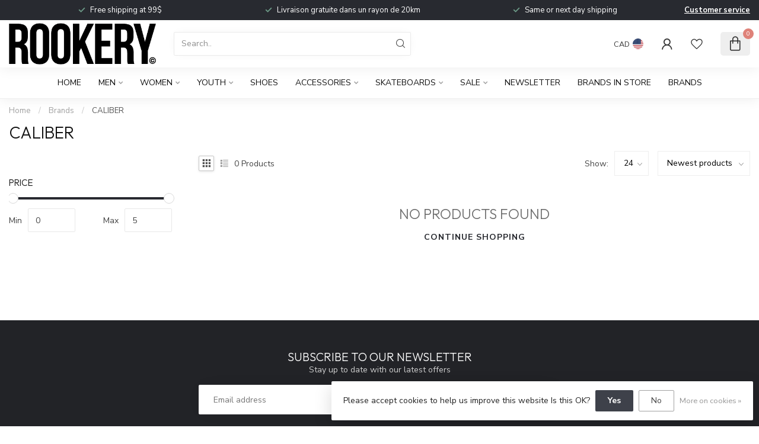

--- FILE ---
content_type: text/html;charset=utf-8
request_url: https://www.boutiquerookery.com/us/brands/caliber/
body_size: 24080
content:
<!DOCTYPE html>
<html lang="en-US">
  <head>
<link rel="preconnect" href="https://cdn.shoplightspeed.com">
<link rel="preconnect" href="https://fonts.googleapis.com">
<link rel="preconnect" href="https://fonts.gstatic.com" crossorigin>
<!--

    Theme Proxima | v1.0.0.2504202501_0_608971
    Theme designed and created by Dyvelopment - We are true e-commerce heroes!

    For custom Lightspeed eCom development or design contact us at www.dyvelopment.com

      _____                  _                                  _   
     |  __ \                | |                                | |  
     | |  | |_   ___   _____| | ___  _ __  _ __ ___   ___ _ __ | |_ 
     | |  | | | | \ \ / / _ \ |/ _ \| '_ \| '_ ` _ \ / _ \ '_ \| __|
     | |__| | |_| |\ V /  __/ | (_) | |_) | | | | | |  __/ | | | |_ 
     |_____/ \__, | \_/ \___|_|\___/| .__/|_| |_| |_|\___|_| |_|\__|
              __/ |                 | |                             
             |___/                  |_|                             
-->


<meta charset="utf-8"/>
<!-- [START] 'blocks/head.rain' -->
<!--

  (c) 2008-2026 Lightspeed Netherlands B.V.
  http://www.lightspeedhq.com
  Generated: 20-01-2026 @ 14:29:21

-->
<link rel="canonical" href="https://www.boutiquerookery.com/us/brands/caliber/"/>
<link rel="alternate" href="https://www.boutiquerookery.com/us/index.rss" type="application/rss+xml" title="New products"/>
<link href="https://cdn.shoplightspeed.com/assets/cookielaw.css?2025-02-20" rel="stylesheet" type="text/css"/>
<meta name="robots" content="noodp,noydir"/>
<meta name="google-site-verification" content="ojz08EIDkAMnoGUMHkDgBMDkTKicXeeE8_EARQXZFrA"/>
<meta property="og:url" content="https://www.boutiquerookery.com/us/brands/caliber/?source=facebook"/>
<meta property="og:site_name" content="Boutique ROOKERY skateshop"/>
<meta property="og:title" content="CALIBER"/>
<meta property="og:description" content="ROOKERY is a skateshop with exclusives brands, owned and operated by two skaters, with a lot of experience in the skateboard industry"/>
<script>
<meta name="google-site-verification" content="ojz08EIDkAMnoGUMHkDgBMDkTKicXeeE8_EARQXZFrA" />
</script>
<!--[if lt IE 9]>
<script src="https://cdn.shoplightspeed.com/assets/html5shiv.js?2025-02-20"></script>
<![endif]-->
<!-- [END] 'blocks/head.rain' -->

<title>CALIBER - Boutique ROOKERY skateshop</title>

<meta name="dyapps-addons-enabled" content="true">
<meta name="dyapps-addons-version" content="2022081001">
<meta name="dyapps-theme-name" content="Proxima">

<meta name="description" content="ROOKERY is a skateshop with exclusives brands, owned and operated by two skaters, with a lot of experience in the skateboard industry" />
<meta name="keywords" content="CALIBER, skateboard, vans, slip, oldskool, tony, hawk, nyjah, element, rookery, clothing, shoes, skate, skateshop, online, en ligne, dime, brixton, street, streetwear, style, men, woven, junior, enfant, homme, femme, snapback, trucker, polar, last re" />

<meta http-equiv="X-UA-Compatible" content="IE=edge">
<meta name="viewport" content="width=device-width, initial-scale=1">

<link rel="shortcut icon" href="https://cdn.shoplightspeed.com/shops/608971/themes/17405/v/1108754/assets/favicon.ico?20250923105613" type="image/x-icon" />
<link rel="preload" as="image" href="https://cdn.shoplightspeed.com/shops/608971/themes/17405/v/1108756/assets/logo.png?20250923110420">



<script src="https://cdn.shoplightspeed.com/shops/608971/themes/17405/assets/jquery-1-12-4-min.js?20260105132250" defer></script>
<script>if(navigator.userAgent.indexOf("MSIE ") > -1 || navigator.userAgent.indexOf("Trident/") > -1) { document.write('<script src="https://cdn.shoplightspeed.com/shops/608971/themes/17405/assets/intersection-observer-polyfill.js?20260105132250">\x3C/script>') }</script>

<style>/*!
 * Bootstrap Reboot v4.6.1 (https://getbootstrap.com/)
 * Copyright 2011-2021 The Bootstrap Authors
 * Copyright 2011-2021 Twitter, Inc.
 * Licensed under MIT (https://github.com/twbs/bootstrap/blob/main/LICENSE)
 * Forked from Normalize.css, licensed MIT (https://github.com/necolas/normalize.css/blob/master/LICENSE.md)
 */*,*::before,*::after{box-sizing:border-box}html{font-family:sans-serif;line-height:1.15;-webkit-text-size-adjust:100%;-webkit-tap-highlight-color:rgba(0,0,0,0)}article,aside,figcaption,figure,footer,header,hgroup,main,nav,section{display:block}body{margin:0;font-family:-apple-system,BlinkMacSystemFont,"Segoe UI",Roboto,"Helvetica Neue",Arial,"Noto Sans","Liberation Sans",sans-serif,"Apple Color Emoji","Segoe UI Emoji","Segoe UI Symbol","Noto Color Emoji";font-size:1rem;font-weight:400;line-height:1.42857143;color:#212529;text-align:left;background-color:#fff}[tabindex="-1"]:focus:not(:focus-visible){outline:0 !important}hr{box-sizing:content-box;height:0;overflow:visible}h1,h2,h3,h4,h5,h6{margin-top:0;margin-bottom:.5rem}p{margin-top:0;margin-bottom:1rem}abbr[title],abbr[data-original-title]{text-decoration:underline;text-decoration:underline dotted;cursor:help;border-bottom:0;text-decoration-skip-ink:none}address{margin-bottom:1rem;font-style:normal;line-height:inherit}ol,ul,dl{margin-top:0;margin-bottom:1rem}ol ol,ul ul,ol ul,ul ol{margin-bottom:0}dt{font-weight:700}dd{margin-bottom:.5rem;margin-left:0}blockquote{margin:0 0 1rem}b,strong{font-weight:bolder}small{font-size:80%}sub,sup{position:relative;font-size:75%;line-height:0;vertical-align:baseline}sub{bottom:-0.25em}sup{top:-0.5em}a{color:#007bff;text-decoration:none;background-color:transparent}a:hover{color:#0056b3;text-decoration:underline}a:not([href]):not([class]){color:inherit;text-decoration:none}a:not([href]):not([class]):hover{color:inherit;text-decoration:none}pre,code,kbd,samp{font-family:SFMono-Regular,Menlo,Monaco,Consolas,"Liberation Mono","Courier New",monospace;font-size:1em}pre{margin-top:0;margin-bottom:1rem;overflow:auto;-ms-overflow-style:scrollbar}figure{margin:0 0 1rem}img{vertical-align:middle;border-style:none}svg{overflow:hidden;vertical-align:middle}table{border-collapse:collapse}caption{padding-top:.75rem;padding-bottom:.75rem;color:#6c757d;text-align:left;caption-side:bottom}th{text-align:inherit;text-align:-webkit-match-parent}label{display:inline-block;margin-bottom:.5rem}button{border-radius:0}button:focus:not(:focus-visible){outline:0}input,button,select,optgroup,textarea{margin:0;font-family:inherit;font-size:inherit;line-height:inherit}button,input{overflow:visible}button,select{text-transform:none}[role=button]{cursor:pointer}select{word-wrap:normal}button,[type=button],[type=reset],[type=submit]{-webkit-appearance:button}button:not(:disabled),[type=button]:not(:disabled),[type=reset]:not(:disabled),[type=submit]:not(:disabled){cursor:pointer}button::-moz-focus-inner,[type=button]::-moz-focus-inner,[type=reset]::-moz-focus-inner,[type=submit]::-moz-focus-inner{padding:0;border-style:none}input[type=radio],input[type=checkbox]{box-sizing:border-box;padding:0}textarea{overflow:auto;resize:vertical}fieldset{min-width:0;padding:0;margin:0;border:0}legend{display:block;width:100%;max-width:100%;padding:0;margin-bottom:.5rem;font-size:1.5rem;line-height:inherit;color:inherit;white-space:normal}progress{vertical-align:baseline}[type=number]::-webkit-inner-spin-button,[type=number]::-webkit-outer-spin-button{height:auto}[type=search]{outline-offset:-2px;-webkit-appearance:none}[type=search]::-webkit-search-decoration{-webkit-appearance:none}::-webkit-file-upload-button{font:inherit;-webkit-appearance:button}output{display:inline-block}summary{display:list-item;cursor:pointer}template{display:none}[hidden]{display:none !important}/*!
 * Bootstrap Grid v4.6.1 (https://getbootstrap.com/)
 * Copyright 2011-2021 The Bootstrap Authors
 * Copyright 2011-2021 Twitter, Inc.
 * Licensed under MIT (https://github.com/twbs/bootstrap/blob/main/LICENSE)
 */html{box-sizing:border-box;-ms-overflow-style:scrollbar}*,*::before,*::after{box-sizing:inherit}.container,.container-fluid,.container-xl,.container-lg,.container-md,.container-sm{width:100%;padding-right:15px;padding-left:15px;margin-right:auto;margin-left:auto}@media(min-width: 576px){.container-sm,.container{max-width:540px}}@media(min-width: 768px){.container-md,.container-sm,.container{max-width:720px}}@media(min-width: 992px){.container-lg,.container-md,.container-sm,.container{max-width:960px}}@media(min-width: 1200px){.container-xl,.container-lg,.container-md,.container-sm,.container{max-width:1140px}}.row{display:flex;flex-wrap:wrap;margin-right:-15px;margin-left:-15px}.no-gutters{margin-right:0;margin-left:0}.no-gutters>.col,.no-gutters>[class*=col-]{padding-right:0;padding-left:0}.col-xl,.col-xl-auto,.col-xl-12,.col-xl-11,.col-xl-10,.col-xl-9,.col-xl-8,.col-xl-7,.col-xl-6,.col-xl-5,.col-xl-4,.col-xl-3,.col-xl-2,.col-xl-1,.col-lg,.col-lg-auto,.col-lg-12,.col-lg-11,.col-lg-10,.col-lg-9,.col-lg-8,.col-lg-7,.col-lg-6,.col-lg-5,.col-lg-4,.col-lg-3,.col-lg-2,.col-lg-1,.col-md,.col-md-auto,.col-md-12,.col-md-11,.col-md-10,.col-md-9,.col-md-8,.col-md-7,.col-md-6,.col-md-5,.col-md-4,.col-md-3,.col-md-2,.col-md-1,.col-sm,.col-sm-auto,.col-sm-12,.col-sm-11,.col-sm-10,.col-sm-9,.col-sm-8,.col-sm-7,.col-sm-6,.col-sm-5,.col-sm-4,.col-sm-3,.col-sm-2,.col-sm-1,.col,.col-auto,.col-12,.col-11,.col-10,.col-9,.col-8,.col-7,.col-6,.col-5,.col-4,.col-3,.col-2,.col-1{position:relative;width:100%;padding-right:15px;padding-left:15px}.col{flex-basis:0;flex-grow:1;max-width:100%}.row-cols-1>*{flex:0 0 100%;max-width:100%}.row-cols-2>*{flex:0 0 50%;max-width:50%}.row-cols-3>*{flex:0 0 33.3333333333%;max-width:33.3333333333%}.row-cols-4>*{flex:0 0 25%;max-width:25%}.row-cols-5>*{flex:0 0 20%;max-width:20%}.row-cols-6>*{flex:0 0 16.6666666667%;max-width:16.6666666667%}.col-auto{flex:0 0 auto;width:auto;max-width:100%}.col-1{flex:0 0 8.33333333%;max-width:8.33333333%}.col-2{flex:0 0 16.66666667%;max-width:16.66666667%}.col-3{flex:0 0 25%;max-width:25%}.col-4{flex:0 0 33.33333333%;max-width:33.33333333%}.col-5{flex:0 0 41.66666667%;max-width:41.66666667%}.col-6{flex:0 0 50%;max-width:50%}.col-7{flex:0 0 58.33333333%;max-width:58.33333333%}.col-8{flex:0 0 66.66666667%;max-width:66.66666667%}.col-9{flex:0 0 75%;max-width:75%}.col-10{flex:0 0 83.33333333%;max-width:83.33333333%}.col-11{flex:0 0 91.66666667%;max-width:91.66666667%}.col-12{flex:0 0 100%;max-width:100%}.order-first{order:-1}.order-last{order:13}.order-0{order:0}.order-1{order:1}.order-2{order:2}.order-3{order:3}.order-4{order:4}.order-5{order:5}.order-6{order:6}.order-7{order:7}.order-8{order:8}.order-9{order:9}.order-10{order:10}.order-11{order:11}.order-12{order:12}.offset-1{margin-left:8.33333333%}.offset-2{margin-left:16.66666667%}.offset-3{margin-left:25%}.offset-4{margin-left:33.33333333%}.offset-5{margin-left:41.66666667%}.offset-6{margin-left:50%}.offset-7{margin-left:58.33333333%}.offset-8{margin-left:66.66666667%}.offset-9{margin-left:75%}.offset-10{margin-left:83.33333333%}.offset-11{margin-left:91.66666667%}@media(min-width: 576px){.col-sm{flex-basis:0;flex-grow:1;max-width:100%}.row-cols-sm-1>*{flex:0 0 100%;max-width:100%}.row-cols-sm-2>*{flex:0 0 50%;max-width:50%}.row-cols-sm-3>*{flex:0 0 33.3333333333%;max-width:33.3333333333%}.row-cols-sm-4>*{flex:0 0 25%;max-width:25%}.row-cols-sm-5>*{flex:0 0 20%;max-width:20%}.row-cols-sm-6>*{flex:0 0 16.6666666667%;max-width:16.6666666667%}.col-sm-auto{flex:0 0 auto;width:auto;max-width:100%}.col-sm-1{flex:0 0 8.33333333%;max-width:8.33333333%}.col-sm-2{flex:0 0 16.66666667%;max-width:16.66666667%}.col-sm-3{flex:0 0 25%;max-width:25%}.col-sm-4{flex:0 0 33.33333333%;max-width:33.33333333%}.col-sm-5{flex:0 0 41.66666667%;max-width:41.66666667%}.col-sm-6{flex:0 0 50%;max-width:50%}.col-sm-7{flex:0 0 58.33333333%;max-width:58.33333333%}.col-sm-8{flex:0 0 66.66666667%;max-width:66.66666667%}.col-sm-9{flex:0 0 75%;max-width:75%}.col-sm-10{flex:0 0 83.33333333%;max-width:83.33333333%}.col-sm-11{flex:0 0 91.66666667%;max-width:91.66666667%}.col-sm-12{flex:0 0 100%;max-width:100%}.order-sm-first{order:-1}.order-sm-last{order:13}.order-sm-0{order:0}.order-sm-1{order:1}.order-sm-2{order:2}.order-sm-3{order:3}.order-sm-4{order:4}.order-sm-5{order:5}.order-sm-6{order:6}.order-sm-7{order:7}.order-sm-8{order:8}.order-sm-9{order:9}.order-sm-10{order:10}.order-sm-11{order:11}.order-sm-12{order:12}.offset-sm-0{margin-left:0}.offset-sm-1{margin-left:8.33333333%}.offset-sm-2{margin-left:16.66666667%}.offset-sm-3{margin-left:25%}.offset-sm-4{margin-left:33.33333333%}.offset-sm-5{margin-left:41.66666667%}.offset-sm-6{margin-left:50%}.offset-sm-7{margin-left:58.33333333%}.offset-sm-8{margin-left:66.66666667%}.offset-sm-9{margin-left:75%}.offset-sm-10{margin-left:83.33333333%}.offset-sm-11{margin-left:91.66666667%}}@media(min-width: 768px){.col-md{flex-basis:0;flex-grow:1;max-width:100%}.row-cols-md-1>*{flex:0 0 100%;max-width:100%}.row-cols-md-2>*{flex:0 0 50%;max-width:50%}.row-cols-md-3>*{flex:0 0 33.3333333333%;max-width:33.3333333333%}.row-cols-md-4>*{flex:0 0 25%;max-width:25%}.row-cols-md-5>*{flex:0 0 20%;max-width:20%}.row-cols-md-6>*{flex:0 0 16.6666666667%;max-width:16.6666666667%}.col-md-auto{flex:0 0 auto;width:auto;max-width:100%}.col-md-1{flex:0 0 8.33333333%;max-width:8.33333333%}.col-md-2{flex:0 0 16.66666667%;max-width:16.66666667%}.col-md-3{flex:0 0 25%;max-width:25%}.col-md-4{flex:0 0 33.33333333%;max-width:33.33333333%}.col-md-5{flex:0 0 41.66666667%;max-width:41.66666667%}.col-md-6{flex:0 0 50%;max-width:50%}.col-md-7{flex:0 0 58.33333333%;max-width:58.33333333%}.col-md-8{flex:0 0 66.66666667%;max-width:66.66666667%}.col-md-9{flex:0 0 75%;max-width:75%}.col-md-10{flex:0 0 83.33333333%;max-width:83.33333333%}.col-md-11{flex:0 0 91.66666667%;max-width:91.66666667%}.col-md-12{flex:0 0 100%;max-width:100%}.order-md-first{order:-1}.order-md-last{order:13}.order-md-0{order:0}.order-md-1{order:1}.order-md-2{order:2}.order-md-3{order:3}.order-md-4{order:4}.order-md-5{order:5}.order-md-6{order:6}.order-md-7{order:7}.order-md-8{order:8}.order-md-9{order:9}.order-md-10{order:10}.order-md-11{order:11}.order-md-12{order:12}.offset-md-0{margin-left:0}.offset-md-1{margin-left:8.33333333%}.offset-md-2{margin-left:16.66666667%}.offset-md-3{margin-left:25%}.offset-md-4{margin-left:33.33333333%}.offset-md-5{margin-left:41.66666667%}.offset-md-6{margin-left:50%}.offset-md-7{margin-left:58.33333333%}.offset-md-8{margin-left:66.66666667%}.offset-md-9{margin-left:75%}.offset-md-10{margin-left:83.33333333%}.offset-md-11{margin-left:91.66666667%}}@media(min-width: 992px){.col-lg{flex-basis:0;flex-grow:1;max-width:100%}.row-cols-lg-1>*{flex:0 0 100%;max-width:100%}.row-cols-lg-2>*{flex:0 0 50%;max-width:50%}.row-cols-lg-3>*{flex:0 0 33.3333333333%;max-width:33.3333333333%}.row-cols-lg-4>*{flex:0 0 25%;max-width:25%}.row-cols-lg-5>*{flex:0 0 20%;max-width:20%}.row-cols-lg-6>*{flex:0 0 16.6666666667%;max-width:16.6666666667%}.col-lg-auto{flex:0 0 auto;width:auto;max-width:100%}.col-lg-1{flex:0 0 8.33333333%;max-width:8.33333333%}.col-lg-2{flex:0 0 16.66666667%;max-width:16.66666667%}.col-lg-3{flex:0 0 25%;max-width:25%}.col-lg-4{flex:0 0 33.33333333%;max-width:33.33333333%}.col-lg-5{flex:0 0 41.66666667%;max-width:41.66666667%}.col-lg-6{flex:0 0 50%;max-width:50%}.col-lg-7{flex:0 0 58.33333333%;max-width:58.33333333%}.col-lg-8{flex:0 0 66.66666667%;max-width:66.66666667%}.col-lg-9{flex:0 0 75%;max-width:75%}.col-lg-10{flex:0 0 83.33333333%;max-width:83.33333333%}.col-lg-11{flex:0 0 91.66666667%;max-width:91.66666667%}.col-lg-12{flex:0 0 100%;max-width:100%}.order-lg-first{order:-1}.order-lg-last{order:13}.order-lg-0{order:0}.order-lg-1{order:1}.order-lg-2{order:2}.order-lg-3{order:3}.order-lg-4{order:4}.order-lg-5{order:5}.order-lg-6{order:6}.order-lg-7{order:7}.order-lg-8{order:8}.order-lg-9{order:9}.order-lg-10{order:10}.order-lg-11{order:11}.order-lg-12{order:12}.offset-lg-0{margin-left:0}.offset-lg-1{margin-left:8.33333333%}.offset-lg-2{margin-left:16.66666667%}.offset-lg-3{margin-left:25%}.offset-lg-4{margin-left:33.33333333%}.offset-lg-5{margin-left:41.66666667%}.offset-lg-6{margin-left:50%}.offset-lg-7{margin-left:58.33333333%}.offset-lg-8{margin-left:66.66666667%}.offset-lg-9{margin-left:75%}.offset-lg-10{margin-left:83.33333333%}.offset-lg-11{margin-left:91.66666667%}}@media(min-width: 1200px){.col-xl{flex-basis:0;flex-grow:1;max-width:100%}.row-cols-xl-1>*{flex:0 0 100%;max-width:100%}.row-cols-xl-2>*{flex:0 0 50%;max-width:50%}.row-cols-xl-3>*{flex:0 0 33.3333333333%;max-width:33.3333333333%}.row-cols-xl-4>*{flex:0 0 25%;max-width:25%}.row-cols-xl-5>*{flex:0 0 20%;max-width:20%}.row-cols-xl-6>*{flex:0 0 16.6666666667%;max-width:16.6666666667%}.col-xl-auto{flex:0 0 auto;width:auto;max-width:100%}.col-xl-1{flex:0 0 8.33333333%;max-width:8.33333333%}.col-xl-2{flex:0 0 16.66666667%;max-width:16.66666667%}.col-xl-3{flex:0 0 25%;max-width:25%}.col-xl-4{flex:0 0 33.33333333%;max-width:33.33333333%}.col-xl-5{flex:0 0 41.66666667%;max-width:41.66666667%}.col-xl-6{flex:0 0 50%;max-width:50%}.col-xl-7{flex:0 0 58.33333333%;max-width:58.33333333%}.col-xl-8{flex:0 0 66.66666667%;max-width:66.66666667%}.col-xl-9{flex:0 0 75%;max-width:75%}.col-xl-10{flex:0 0 83.33333333%;max-width:83.33333333%}.col-xl-11{flex:0 0 91.66666667%;max-width:91.66666667%}.col-xl-12{flex:0 0 100%;max-width:100%}.order-xl-first{order:-1}.order-xl-last{order:13}.order-xl-0{order:0}.order-xl-1{order:1}.order-xl-2{order:2}.order-xl-3{order:3}.order-xl-4{order:4}.order-xl-5{order:5}.order-xl-6{order:6}.order-xl-7{order:7}.order-xl-8{order:8}.order-xl-9{order:9}.order-xl-10{order:10}.order-xl-11{order:11}.order-xl-12{order:12}.offset-xl-0{margin-left:0}.offset-xl-1{margin-left:8.33333333%}.offset-xl-2{margin-left:16.66666667%}.offset-xl-3{margin-left:25%}.offset-xl-4{margin-left:33.33333333%}.offset-xl-5{margin-left:41.66666667%}.offset-xl-6{margin-left:50%}.offset-xl-7{margin-left:58.33333333%}.offset-xl-8{margin-left:66.66666667%}.offset-xl-9{margin-left:75%}.offset-xl-10{margin-left:83.33333333%}.offset-xl-11{margin-left:91.66666667%}}.d-none{display:none !important}.d-inline{display:inline !important}.d-inline-block{display:inline-block !important}.d-block{display:block !important}.d-table{display:table !important}.d-table-row{display:table-row !important}.d-table-cell{display:table-cell !important}.d-flex{display:flex !important}.d-inline-flex{display:inline-flex !important}@media(min-width: 576px){.d-sm-none{display:none !important}.d-sm-inline{display:inline !important}.d-sm-inline-block{display:inline-block !important}.d-sm-block{display:block !important}.d-sm-table{display:table !important}.d-sm-table-row{display:table-row !important}.d-sm-table-cell{display:table-cell !important}.d-sm-flex{display:flex !important}.d-sm-inline-flex{display:inline-flex !important}}@media(min-width: 768px){.d-md-none{display:none !important}.d-md-inline{display:inline !important}.d-md-inline-block{display:inline-block !important}.d-md-block{display:block !important}.d-md-table{display:table !important}.d-md-table-row{display:table-row !important}.d-md-table-cell{display:table-cell !important}.d-md-flex{display:flex !important}.d-md-inline-flex{display:inline-flex !important}}@media(min-width: 992px){.d-lg-none{display:none !important}.d-lg-inline{display:inline !important}.d-lg-inline-block{display:inline-block !important}.d-lg-block{display:block !important}.d-lg-table{display:table !important}.d-lg-table-row{display:table-row !important}.d-lg-table-cell{display:table-cell !important}.d-lg-flex{display:flex !important}.d-lg-inline-flex{display:inline-flex !important}}@media(min-width: 1200px){.d-xl-none{display:none !important}.d-xl-inline{display:inline !important}.d-xl-inline-block{display:inline-block !important}.d-xl-block{display:block !important}.d-xl-table{display:table !important}.d-xl-table-row{display:table-row !important}.d-xl-table-cell{display:table-cell !important}.d-xl-flex{display:flex !important}.d-xl-inline-flex{display:inline-flex !important}}@media print{.d-print-none{display:none !important}.d-print-inline{display:inline !important}.d-print-inline-block{display:inline-block !important}.d-print-block{display:block !important}.d-print-table{display:table !important}.d-print-table-row{display:table-row !important}.d-print-table-cell{display:table-cell !important}.d-print-flex{display:flex !important}.d-print-inline-flex{display:inline-flex !important}}.flex-row{flex-direction:row !important}.flex-column{flex-direction:column !important}.flex-row-reverse{flex-direction:row-reverse !important}.flex-column-reverse{flex-direction:column-reverse !important}.flex-wrap{flex-wrap:wrap !important}.flex-nowrap{flex-wrap:nowrap !important}.flex-wrap-reverse{flex-wrap:wrap-reverse !important}.flex-fill{flex:1 1 auto !important}.flex-grow-0{flex-grow:0 !important}.flex-grow-1{flex-grow:1 !important}.flex-shrink-0{flex-shrink:0 !important}.flex-shrink-1{flex-shrink:1 !important}.justify-content-start{justify-content:flex-start !important}.justify-content-end{justify-content:flex-end !important}.justify-content-center{justify-content:center !important}.justify-content-between{justify-content:space-between !important}.justify-content-around{justify-content:space-around !important}.align-items-start{align-items:flex-start !important}.align-items-end{align-items:flex-end !important}.align-items-center{align-items:center !important}.align-items-baseline{align-items:baseline !important}.align-items-stretch{align-items:stretch !important}.align-content-start{align-content:flex-start !important}.align-content-end{align-content:flex-end !important}.align-content-center{align-content:center !important}.align-content-between{align-content:space-between !important}.align-content-around{align-content:space-around !important}.align-content-stretch{align-content:stretch !important}.align-self-auto{align-self:auto !important}.align-self-start{align-self:flex-start !important}.align-self-end{align-self:flex-end !important}.align-self-center{align-self:center !important}.align-self-baseline{align-self:baseline !important}.align-self-stretch{align-self:stretch !important}@media(min-width: 576px){.flex-sm-row{flex-direction:row !important}.flex-sm-column{flex-direction:column !important}.flex-sm-row-reverse{flex-direction:row-reverse !important}.flex-sm-column-reverse{flex-direction:column-reverse !important}.flex-sm-wrap{flex-wrap:wrap !important}.flex-sm-nowrap{flex-wrap:nowrap !important}.flex-sm-wrap-reverse{flex-wrap:wrap-reverse !important}.flex-sm-fill{flex:1 1 auto !important}.flex-sm-grow-0{flex-grow:0 !important}.flex-sm-grow-1{flex-grow:1 !important}.flex-sm-shrink-0{flex-shrink:0 !important}.flex-sm-shrink-1{flex-shrink:1 !important}.justify-content-sm-start{justify-content:flex-start !important}.justify-content-sm-end{justify-content:flex-end !important}.justify-content-sm-center{justify-content:center !important}.justify-content-sm-between{justify-content:space-between !important}.justify-content-sm-around{justify-content:space-around !important}.align-items-sm-start{align-items:flex-start !important}.align-items-sm-end{align-items:flex-end !important}.align-items-sm-center{align-items:center !important}.align-items-sm-baseline{align-items:baseline !important}.align-items-sm-stretch{align-items:stretch !important}.align-content-sm-start{align-content:flex-start !important}.align-content-sm-end{align-content:flex-end !important}.align-content-sm-center{align-content:center !important}.align-content-sm-between{align-content:space-between !important}.align-content-sm-around{align-content:space-around !important}.align-content-sm-stretch{align-content:stretch !important}.align-self-sm-auto{align-self:auto !important}.align-self-sm-start{align-self:flex-start !important}.align-self-sm-end{align-self:flex-end !important}.align-self-sm-center{align-self:center !important}.align-self-sm-baseline{align-self:baseline !important}.align-self-sm-stretch{align-self:stretch !important}}@media(min-width: 768px){.flex-md-row{flex-direction:row !important}.flex-md-column{flex-direction:column !important}.flex-md-row-reverse{flex-direction:row-reverse !important}.flex-md-column-reverse{flex-direction:column-reverse !important}.flex-md-wrap{flex-wrap:wrap !important}.flex-md-nowrap{flex-wrap:nowrap !important}.flex-md-wrap-reverse{flex-wrap:wrap-reverse !important}.flex-md-fill{flex:1 1 auto !important}.flex-md-grow-0{flex-grow:0 !important}.flex-md-grow-1{flex-grow:1 !important}.flex-md-shrink-0{flex-shrink:0 !important}.flex-md-shrink-1{flex-shrink:1 !important}.justify-content-md-start{justify-content:flex-start !important}.justify-content-md-end{justify-content:flex-end !important}.justify-content-md-center{justify-content:center !important}.justify-content-md-between{justify-content:space-between !important}.justify-content-md-around{justify-content:space-around !important}.align-items-md-start{align-items:flex-start !important}.align-items-md-end{align-items:flex-end !important}.align-items-md-center{align-items:center !important}.align-items-md-baseline{align-items:baseline !important}.align-items-md-stretch{align-items:stretch !important}.align-content-md-start{align-content:flex-start !important}.align-content-md-end{align-content:flex-end !important}.align-content-md-center{align-content:center !important}.align-content-md-between{align-content:space-between !important}.align-content-md-around{align-content:space-around !important}.align-content-md-stretch{align-content:stretch !important}.align-self-md-auto{align-self:auto !important}.align-self-md-start{align-self:flex-start !important}.align-self-md-end{align-self:flex-end !important}.align-self-md-center{align-self:center !important}.align-self-md-baseline{align-self:baseline !important}.align-self-md-stretch{align-self:stretch !important}}@media(min-width: 992px){.flex-lg-row{flex-direction:row !important}.flex-lg-column{flex-direction:column !important}.flex-lg-row-reverse{flex-direction:row-reverse !important}.flex-lg-column-reverse{flex-direction:column-reverse !important}.flex-lg-wrap{flex-wrap:wrap !important}.flex-lg-nowrap{flex-wrap:nowrap !important}.flex-lg-wrap-reverse{flex-wrap:wrap-reverse !important}.flex-lg-fill{flex:1 1 auto !important}.flex-lg-grow-0{flex-grow:0 !important}.flex-lg-grow-1{flex-grow:1 !important}.flex-lg-shrink-0{flex-shrink:0 !important}.flex-lg-shrink-1{flex-shrink:1 !important}.justify-content-lg-start{justify-content:flex-start !important}.justify-content-lg-end{justify-content:flex-end !important}.justify-content-lg-center{justify-content:center !important}.justify-content-lg-between{justify-content:space-between !important}.justify-content-lg-around{justify-content:space-around !important}.align-items-lg-start{align-items:flex-start !important}.align-items-lg-end{align-items:flex-end !important}.align-items-lg-center{align-items:center !important}.align-items-lg-baseline{align-items:baseline !important}.align-items-lg-stretch{align-items:stretch !important}.align-content-lg-start{align-content:flex-start !important}.align-content-lg-end{align-content:flex-end !important}.align-content-lg-center{align-content:center !important}.align-content-lg-between{align-content:space-between !important}.align-content-lg-around{align-content:space-around !important}.align-content-lg-stretch{align-content:stretch !important}.align-self-lg-auto{align-self:auto !important}.align-self-lg-start{align-self:flex-start !important}.align-self-lg-end{align-self:flex-end !important}.align-self-lg-center{align-self:center !important}.align-self-lg-baseline{align-self:baseline !important}.align-self-lg-stretch{align-self:stretch !important}}@media(min-width: 1200px){.flex-xl-row{flex-direction:row !important}.flex-xl-column{flex-direction:column !important}.flex-xl-row-reverse{flex-direction:row-reverse !important}.flex-xl-column-reverse{flex-direction:column-reverse !important}.flex-xl-wrap{flex-wrap:wrap !important}.flex-xl-nowrap{flex-wrap:nowrap !important}.flex-xl-wrap-reverse{flex-wrap:wrap-reverse !important}.flex-xl-fill{flex:1 1 auto !important}.flex-xl-grow-0{flex-grow:0 !important}.flex-xl-grow-1{flex-grow:1 !important}.flex-xl-shrink-0{flex-shrink:0 !important}.flex-xl-shrink-1{flex-shrink:1 !important}.justify-content-xl-start{justify-content:flex-start !important}.justify-content-xl-end{justify-content:flex-end !important}.justify-content-xl-center{justify-content:center !important}.justify-content-xl-between{justify-content:space-between !important}.justify-content-xl-around{justify-content:space-around !important}.align-items-xl-start{align-items:flex-start !important}.align-items-xl-end{align-items:flex-end !important}.align-items-xl-center{align-items:center !important}.align-items-xl-baseline{align-items:baseline !important}.align-items-xl-stretch{align-items:stretch !important}.align-content-xl-start{align-content:flex-start !important}.align-content-xl-end{align-content:flex-end !important}.align-content-xl-center{align-content:center !important}.align-content-xl-between{align-content:space-between !important}.align-content-xl-around{align-content:space-around !important}.align-content-xl-stretch{align-content:stretch !important}.align-self-xl-auto{align-self:auto !important}.align-self-xl-start{align-self:flex-start !important}.align-self-xl-end{align-self:flex-end !important}.align-self-xl-center{align-self:center !important}.align-self-xl-baseline{align-self:baseline !important}.align-self-xl-stretch{align-self:stretch !important}}.m-0{margin:0 !important}.mt-0,.my-0{margin-top:0 !important}.mr-0,.mx-0{margin-right:0 !important}.mb-0,.my-0{margin-bottom:0 !important}.ml-0,.mx-0{margin-left:0 !important}.m-1{margin:5px !important}.mt-1,.my-1{margin-top:5px !important}.mr-1,.mx-1{margin-right:5px !important}.mb-1,.my-1{margin-bottom:5px !important}.ml-1,.mx-1{margin-left:5px !important}.m-2{margin:10px !important}.mt-2,.my-2{margin-top:10px !important}.mr-2,.mx-2{margin-right:10px !important}.mb-2,.my-2{margin-bottom:10px !important}.ml-2,.mx-2{margin-left:10px !important}.m-3{margin:15px !important}.mt-3,.my-3{margin-top:15px !important}.mr-3,.mx-3{margin-right:15px !important}.mb-3,.my-3{margin-bottom:15px !important}.ml-3,.mx-3{margin-left:15px !important}.m-4{margin:30px !important}.mt-4,.my-4{margin-top:30px !important}.mr-4,.mx-4{margin-right:30px !important}.mb-4,.my-4{margin-bottom:30px !important}.ml-4,.mx-4{margin-left:30px !important}.m-5{margin:50px !important}.mt-5,.my-5{margin-top:50px !important}.mr-5,.mx-5{margin-right:50px !important}.mb-5,.my-5{margin-bottom:50px !important}.ml-5,.mx-5{margin-left:50px !important}.m-6{margin:80px !important}.mt-6,.my-6{margin-top:80px !important}.mr-6,.mx-6{margin-right:80px !important}.mb-6,.my-6{margin-bottom:80px !important}.ml-6,.mx-6{margin-left:80px !important}.p-0{padding:0 !important}.pt-0,.py-0{padding-top:0 !important}.pr-0,.px-0{padding-right:0 !important}.pb-0,.py-0{padding-bottom:0 !important}.pl-0,.px-0{padding-left:0 !important}.p-1{padding:5px !important}.pt-1,.py-1{padding-top:5px !important}.pr-1,.px-1{padding-right:5px !important}.pb-1,.py-1{padding-bottom:5px !important}.pl-1,.px-1{padding-left:5px !important}.p-2{padding:10px !important}.pt-2,.py-2{padding-top:10px !important}.pr-2,.px-2{padding-right:10px !important}.pb-2,.py-2{padding-bottom:10px !important}.pl-2,.px-2{padding-left:10px !important}.p-3{padding:15px !important}.pt-3,.py-3{padding-top:15px !important}.pr-3,.px-3{padding-right:15px !important}.pb-3,.py-3{padding-bottom:15px !important}.pl-3,.px-3{padding-left:15px !important}.p-4{padding:30px !important}.pt-4,.py-4{padding-top:30px !important}.pr-4,.px-4{padding-right:30px !important}.pb-4,.py-4{padding-bottom:30px !important}.pl-4,.px-4{padding-left:30px !important}.p-5{padding:50px !important}.pt-5,.py-5{padding-top:50px !important}.pr-5,.px-5{padding-right:50px !important}.pb-5,.py-5{padding-bottom:50px !important}.pl-5,.px-5{padding-left:50px !important}.p-6{padding:80px !important}.pt-6,.py-6{padding-top:80px !important}.pr-6,.px-6{padding-right:80px !important}.pb-6,.py-6{padding-bottom:80px !important}.pl-6,.px-6{padding-left:80px !important}.m-n1{margin:-5px !important}.mt-n1,.my-n1{margin-top:-5px !important}.mr-n1,.mx-n1{margin-right:-5px !important}.mb-n1,.my-n1{margin-bottom:-5px !important}.ml-n1,.mx-n1{margin-left:-5px !important}.m-n2{margin:-10px !important}.mt-n2,.my-n2{margin-top:-10px !important}.mr-n2,.mx-n2{margin-right:-10px !important}.mb-n2,.my-n2{margin-bottom:-10px !important}.ml-n2,.mx-n2{margin-left:-10px !important}.m-n3{margin:-15px !important}.mt-n3,.my-n3{margin-top:-15px !important}.mr-n3,.mx-n3{margin-right:-15px !important}.mb-n3,.my-n3{margin-bottom:-15px !important}.ml-n3,.mx-n3{margin-left:-15px !important}.m-n4{margin:-30px !important}.mt-n4,.my-n4{margin-top:-30px !important}.mr-n4,.mx-n4{margin-right:-30px !important}.mb-n4,.my-n4{margin-bottom:-30px !important}.ml-n4,.mx-n4{margin-left:-30px !important}.m-n5{margin:-50px !important}.mt-n5,.my-n5{margin-top:-50px !important}.mr-n5,.mx-n5{margin-right:-50px !important}.mb-n5,.my-n5{margin-bottom:-50px !important}.ml-n5,.mx-n5{margin-left:-50px !important}.m-n6{margin:-80px !important}.mt-n6,.my-n6{margin-top:-80px !important}.mr-n6,.mx-n6{margin-right:-80px !important}.mb-n6,.my-n6{margin-bottom:-80px !important}.ml-n6,.mx-n6{margin-left:-80px !important}.m-auto{margin:auto !important}.mt-auto,.my-auto{margin-top:auto !important}.mr-auto,.mx-auto{margin-right:auto !important}.mb-auto,.my-auto{margin-bottom:auto !important}.ml-auto,.mx-auto{margin-left:auto !important}@media(min-width: 576px){.m-sm-0{margin:0 !important}.mt-sm-0,.my-sm-0{margin-top:0 !important}.mr-sm-0,.mx-sm-0{margin-right:0 !important}.mb-sm-0,.my-sm-0{margin-bottom:0 !important}.ml-sm-0,.mx-sm-0{margin-left:0 !important}.m-sm-1{margin:5px !important}.mt-sm-1,.my-sm-1{margin-top:5px !important}.mr-sm-1,.mx-sm-1{margin-right:5px !important}.mb-sm-1,.my-sm-1{margin-bottom:5px !important}.ml-sm-1,.mx-sm-1{margin-left:5px !important}.m-sm-2{margin:10px !important}.mt-sm-2,.my-sm-2{margin-top:10px !important}.mr-sm-2,.mx-sm-2{margin-right:10px !important}.mb-sm-2,.my-sm-2{margin-bottom:10px !important}.ml-sm-2,.mx-sm-2{margin-left:10px !important}.m-sm-3{margin:15px !important}.mt-sm-3,.my-sm-3{margin-top:15px !important}.mr-sm-3,.mx-sm-3{margin-right:15px !important}.mb-sm-3,.my-sm-3{margin-bottom:15px !important}.ml-sm-3,.mx-sm-3{margin-left:15px !important}.m-sm-4{margin:30px !important}.mt-sm-4,.my-sm-4{margin-top:30px !important}.mr-sm-4,.mx-sm-4{margin-right:30px !important}.mb-sm-4,.my-sm-4{margin-bottom:30px !important}.ml-sm-4,.mx-sm-4{margin-left:30px !important}.m-sm-5{margin:50px !important}.mt-sm-5,.my-sm-5{margin-top:50px !important}.mr-sm-5,.mx-sm-5{margin-right:50px !important}.mb-sm-5,.my-sm-5{margin-bottom:50px !important}.ml-sm-5,.mx-sm-5{margin-left:50px !important}.m-sm-6{margin:80px !important}.mt-sm-6,.my-sm-6{margin-top:80px !important}.mr-sm-6,.mx-sm-6{margin-right:80px !important}.mb-sm-6,.my-sm-6{margin-bottom:80px !important}.ml-sm-6,.mx-sm-6{margin-left:80px !important}.p-sm-0{padding:0 !important}.pt-sm-0,.py-sm-0{padding-top:0 !important}.pr-sm-0,.px-sm-0{padding-right:0 !important}.pb-sm-0,.py-sm-0{padding-bottom:0 !important}.pl-sm-0,.px-sm-0{padding-left:0 !important}.p-sm-1{padding:5px !important}.pt-sm-1,.py-sm-1{padding-top:5px !important}.pr-sm-1,.px-sm-1{padding-right:5px !important}.pb-sm-1,.py-sm-1{padding-bottom:5px !important}.pl-sm-1,.px-sm-1{padding-left:5px !important}.p-sm-2{padding:10px !important}.pt-sm-2,.py-sm-2{padding-top:10px !important}.pr-sm-2,.px-sm-2{padding-right:10px !important}.pb-sm-2,.py-sm-2{padding-bottom:10px !important}.pl-sm-2,.px-sm-2{padding-left:10px !important}.p-sm-3{padding:15px !important}.pt-sm-3,.py-sm-3{padding-top:15px !important}.pr-sm-3,.px-sm-3{padding-right:15px !important}.pb-sm-3,.py-sm-3{padding-bottom:15px !important}.pl-sm-3,.px-sm-3{padding-left:15px !important}.p-sm-4{padding:30px !important}.pt-sm-4,.py-sm-4{padding-top:30px !important}.pr-sm-4,.px-sm-4{padding-right:30px !important}.pb-sm-4,.py-sm-4{padding-bottom:30px !important}.pl-sm-4,.px-sm-4{padding-left:30px !important}.p-sm-5{padding:50px !important}.pt-sm-5,.py-sm-5{padding-top:50px !important}.pr-sm-5,.px-sm-5{padding-right:50px !important}.pb-sm-5,.py-sm-5{padding-bottom:50px !important}.pl-sm-5,.px-sm-5{padding-left:50px !important}.p-sm-6{padding:80px !important}.pt-sm-6,.py-sm-6{padding-top:80px !important}.pr-sm-6,.px-sm-6{padding-right:80px !important}.pb-sm-6,.py-sm-6{padding-bottom:80px !important}.pl-sm-6,.px-sm-6{padding-left:80px !important}.m-sm-n1{margin:-5px !important}.mt-sm-n1,.my-sm-n1{margin-top:-5px !important}.mr-sm-n1,.mx-sm-n1{margin-right:-5px !important}.mb-sm-n1,.my-sm-n1{margin-bottom:-5px !important}.ml-sm-n1,.mx-sm-n1{margin-left:-5px !important}.m-sm-n2{margin:-10px !important}.mt-sm-n2,.my-sm-n2{margin-top:-10px !important}.mr-sm-n2,.mx-sm-n2{margin-right:-10px !important}.mb-sm-n2,.my-sm-n2{margin-bottom:-10px !important}.ml-sm-n2,.mx-sm-n2{margin-left:-10px !important}.m-sm-n3{margin:-15px !important}.mt-sm-n3,.my-sm-n3{margin-top:-15px !important}.mr-sm-n3,.mx-sm-n3{margin-right:-15px !important}.mb-sm-n3,.my-sm-n3{margin-bottom:-15px !important}.ml-sm-n3,.mx-sm-n3{margin-left:-15px !important}.m-sm-n4{margin:-30px !important}.mt-sm-n4,.my-sm-n4{margin-top:-30px !important}.mr-sm-n4,.mx-sm-n4{margin-right:-30px !important}.mb-sm-n4,.my-sm-n4{margin-bottom:-30px !important}.ml-sm-n4,.mx-sm-n4{margin-left:-30px !important}.m-sm-n5{margin:-50px !important}.mt-sm-n5,.my-sm-n5{margin-top:-50px !important}.mr-sm-n5,.mx-sm-n5{margin-right:-50px !important}.mb-sm-n5,.my-sm-n5{margin-bottom:-50px !important}.ml-sm-n5,.mx-sm-n5{margin-left:-50px !important}.m-sm-n6{margin:-80px !important}.mt-sm-n6,.my-sm-n6{margin-top:-80px !important}.mr-sm-n6,.mx-sm-n6{margin-right:-80px !important}.mb-sm-n6,.my-sm-n6{margin-bottom:-80px !important}.ml-sm-n6,.mx-sm-n6{margin-left:-80px !important}.m-sm-auto{margin:auto !important}.mt-sm-auto,.my-sm-auto{margin-top:auto !important}.mr-sm-auto,.mx-sm-auto{margin-right:auto !important}.mb-sm-auto,.my-sm-auto{margin-bottom:auto !important}.ml-sm-auto,.mx-sm-auto{margin-left:auto !important}}@media(min-width: 768px){.m-md-0{margin:0 !important}.mt-md-0,.my-md-0{margin-top:0 !important}.mr-md-0,.mx-md-0{margin-right:0 !important}.mb-md-0,.my-md-0{margin-bottom:0 !important}.ml-md-0,.mx-md-0{margin-left:0 !important}.m-md-1{margin:5px !important}.mt-md-1,.my-md-1{margin-top:5px !important}.mr-md-1,.mx-md-1{margin-right:5px !important}.mb-md-1,.my-md-1{margin-bottom:5px !important}.ml-md-1,.mx-md-1{margin-left:5px !important}.m-md-2{margin:10px !important}.mt-md-2,.my-md-2{margin-top:10px !important}.mr-md-2,.mx-md-2{margin-right:10px !important}.mb-md-2,.my-md-2{margin-bottom:10px !important}.ml-md-2,.mx-md-2{margin-left:10px !important}.m-md-3{margin:15px !important}.mt-md-3,.my-md-3{margin-top:15px !important}.mr-md-3,.mx-md-3{margin-right:15px !important}.mb-md-3,.my-md-3{margin-bottom:15px !important}.ml-md-3,.mx-md-3{margin-left:15px !important}.m-md-4{margin:30px !important}.mt-md-4,.my-md-4{margin-top:30px !important}.mr-md-4,.mx-md-4{margin-right:30px !important}.mb-md-4,.my-md-4{margin-bottom:30px !important}.ml-md-4,.mx-md-4{margin-left:30px !important}.m-md-5{margin:50px !important}.mt-md-5,.my-md-5{margin-top:50px !important}.mr-md-5,.mx-md-5{margin-right:50px !important}.mb-md-5,.my-md-5{margin-bottom:50px !important}.ml-md-5,.mx-md-5{margin-left:50px !important}.m-md-6{margin:80px !important}.mt-md-6,.my-md-6{margin-top:80px !important}.mr-md-6,.mx-md-6{margin-right:80px !important}.mb-md-6,.my-md-6{margin-bottom:80px !important}.ml-md-6,.mx-md-6{margin-left:80px !important}.p-md-0{padding:0 !important}.pt-md-0,.py-md-0{padding-top:0 !important}.pr-md-0,.px-md-0{padding-right:0 !important}.pb-md-0,.py-md-0{padding-bottom:0 !important}.pl-md-0,.px-md-0{padding-left:0 !important}.p-md-1{padding:5px !important}.pt-md-1,.py-md-1{padding-top:5px !important}.pr-md-1,.px-md-1{padding-right:5px !important}.pb-md-1,.py-md-1{padding-bottom:5px !important}.pl-md-1,.px-md-1{padding-left:5px !important}.p-md-2{padding:10px !important}.pt-md-2,.py-md-2{padding-top:10px !important}.pr-md-2,.px-md-2{padding-right:10px !important}.pb-md-2,.py-md-2{padding-bottom:10px !important}.pl-md-2,.px-md-2{padding-left:10px !important}.p-md-3{padding:15px !important}.pt-md-3,.py-md-3{padding-top:15px !important}.pr-md-3,.px-md-3{padding-right:15px !important}.pb-md-3,.py-md-3{padding-bottom:15px !important}.pl-md-3,.px-md-3{padding-left:15px !important}.p-md-4{padding:30px !important}.pt-md-4,.py-md-4{padding-top:30px !important}.pr-md-4,.px-md-4{padding-right:30px !important}.pb-md-4,.py-md-4{padding-bottom:30px !important}.pl-md-4,.px-md-4{padding-left:30px !important}.p-md-5{padding:50px !important}.pt-md-5,.py-md-5{padding-top:50px !important}.pr-md-5,.px-md-5{padding-right:50px !important}.pb-md-5,.py-md-5{padding-bottom:50px !important}.pl-md-5,.px-md-5{padding-left:50px !important}.p-md-6{padding:80px !important}.pt-md-6,.py-md-6{padding-top:80px !important}.pr-md-6,.px-md-6{padding-right:80px !important}.pb-md-6,.py-md-6{padding-bottom:80px !important}.pl-md-6,.px-md-6{padding-left:80px !important}.m-md-n1{margin:-5px !important}.mt-md-n1,.my-md-n1{margin-top:-5px !important}.mr-md-n1,.mx-md-n1{margin-right:-5px !important}.mb-md-n1,.my-md-n1{margin-bottom:-5px !important}.ml-md-n1,.mx-md-n1{margin-left:-5px !important}.m-md-n2{margin:-10px !important}.mt-md-n2,.my-md-n2{margin-top:-10px !important}.mr-md-n2,.mx-md-n2{margin-right:-10px !important}.mb-md-n2,.my-md-n2{margin-bottom:-10px !important}.ml-md-n2,.mx-md-n2{margin-left:-10px !important}.m-md-n3{margin:-15px !important}.mt-md-n3,.my-md-n3{margin-top:-15px !important}.mr-md-n3,.mx-md-n3{margin-right:-15px !important}.mb-md-n3,.my-md-n3{margin-bottom:-15px !important}.ml-md-n3,.mx-md-n3{margin-left:-15px !important}.m-md-n4{margin:-30px !important}.mt-md-n4,.my-md-n4{margin-top:-30px !important}.mr-md-n4,.mx-md-n4{margin-right:-30px !important}.mb-md-n4,.my-md-n4{margin-bottom:-30px !important}.ml-md-n4,.mx-md-n4{margin-left:-30px !important}.m-md-n5{margin:-50px !important}.mt-md-n5,.my-md-n5{margin-top:-50px !important}.mr-md-n5,.mx-md-n5{margin-right:-50px !important}.mb-md-n5,.my-md-n5{margin-bottom:-50px !important}.ml-md-n5,.mx-md-n5{margin-left:-50px !important}.m-md-n6{margin:-80px !important}.mt-md-n6,.my-md-n6{margin-top:-80px !important}.mr-md-n6,.mx-md-n6{margin-right:-80px !important}.mb-md-n6,.my-md-n6{margin-bottom:-80px !important}.ml-md-n6,.mx-md-n6{margin-left:-80px !important}.m-md-auto{margin:auto !important}.mt-md-auto,.my-md-auto{margin-top:auto !important}.mr-md-auto,.mx-md-auto{margin-right:auto !important}.mb-md-auto,.my-md-auto{margin-bottom:auto !important}.ml-md-auto,.mx-md-auto{margin-left:auto !important}}@media(min-width: 992px){.m-lg-0{margin:0 !important}.mt-lg-0,.my-lg-0{margin-top:0 !important}.mr-lg-0,.mx-lg-0{margin-right:0 !important}.mb-lg-0,.my-lg-0{margin-bottom:0 !important}.ml-lg-0,.mx-lg-0{margin-left:0 !important}.m-lg-1{margin:5px !important}.mt-lg-1,.my-lg-1{margin-top:5px !important}.mr-lg-1,.mx-lg-1{margin-right:5px !important}.mb-lg-1,.my-lg-1{margin-bottom:5px !important}.ml-lg-1,.mx-lg-1{margin-left:5px !important}.m-lg-2{margin:10px !important}.mt-lg-2,.my-lg-2{margin-top:10px !important}.mr-lg-2,.mx-lg-2{margin-right:10px !important}.mb-lg-2,.my-lg-2{margin-bottom:10px !important}.ml-lg-2,.mx-lg-2{margin-left:10px !important}.m-lg-3{margin:15px !important}.mt-lg-3,.my-lg-3{margin-top:15px !important}.mr-lg-3,.mx-lg-3{margin-right:15px !important}.mb-lg-3,.my-lg-3{margin-bottom:15px !important}.ml-lg-3,.mx-lg-3{margin-left:15px !important}.m-lg-4{margin:30px !important}.mt-lg-4,.my-lg-4{margin-top:30px !important}.mr-lg-4,.mx-lg-4{margin-right:30px !important}.mb-lg-4,.my-lg-4{margin-bottom:30px !important}.ml-lg-4,.mx-lg-4{margin-left:30px !important}.m-lg-5{margin:50px !important}.mt-lg-5,.my-lg-5{margin-top:50px !important}.mr-lg-5,.mx-lg-5{margin-right:50px !important}.mb-lg-5,.my-lg-5{margin-bottom:50px !important}.ml-lg-5,.mx-lg-5{margin-left:50px !important}.m-lg-6{margin:80px !important}.mt-lg-6,.my-lg-6{margin-top:80px !important}.mr-lg-6,.mx-lg-6{margin-right:80px !important}.mb-lg-6,.my-lg-6{margin-bottom:80px !important}.ml-lg-6,.mx-lg-6{margin-left:80px !important}.p-lg-0{padding:0 !important}.pt-lg-0,.py-lg-0{padding-top:0 !important}.pr-lg-0,.px-lg-0{padding-right:0 !important}.pb-lg-0,.py-lg-0{padding-bottom:0 !important}.pl-lg-0,.px-lg-0{padding-left:0 !important}.p-lg-1{padding:5px !important}.pt-lg-1,.py-lg-1{padding-top:5px !important}.pr-lg-1,.px-lg-1{padding-right:5px !important}.pb-lg-1,.py-lg-1{padding-bottom:5px !important}.pl-lg-1,.px-lg-1{padding-left:5px !important}.p-lg-2{padding:10px !important}.pt-lg-2,.py-lg-2{padding-top:10px !important}.pr-lg-2,.px-lg-2{padding-right:10px !important}.pb-lg-2,.py-lg-2{padding-bottom:10px !important}.pl-lg-2,.px-lg-2{padding-left:10px !important}.p-lg-3{padding:15px !important}.pt-lg-3,.py-lg-3{padding-top:15px !important}.pr-lg-3,.px-lg-3{padding-right:15px !important}.pb-lg-3,.py-lg-3{padding-bottom:15px !important}.pl-lg-3,.px-lg-3{padding-left:15px !important}.p-lg-4{padding:30px !important}.pt-lg-4,.py-lg-4{padding-top:30px !important}.pr-lg-4,.px-lg-4{padding-right:30px !important}.pb-lg-4,.py-lg-4{padding-bottom:30px !important}.pl-lg-4,.px-lg-4{padding-left:30px !important}.p-lg-5{padding:50px !important}.pt-lg-5,.py-lg-5{padding-top:50px !important}.pr-lg-5,.px-lg-5{padding-right:50px !important}.pb-lg-5,.py-lg-5{padding-bottom:50px !important}.pl-lg-5,.px-lg-5{padding-left:50px !important}.p-lg-6{padding:80px !important}.pt-lg-6,.py-lg-6{padding-top:80px !important}.pr-lg-6,.px-lg-6{padding-right:80px !important}.pb-lg-6,.py-lg-6{padding-bottom:80px !important}.pl-lg-6,.px-lg-6{padding-left:80px !important}.m-lg-n1{margin:-5px !important}.mt-lg-n1,.my-lg-n1{margin-top:-5px !important}.mr-lg-n1,.mx-lg-n1{margin-right:-5px !important}.mb-lg-n1,.my-lg-n1{margin-bottom:-5px !important}.ml-lg-n1,.mx-lg-n1{margin-left:-5px !important}.m-lg-n2{margin:-10px !important}.mt-lg-n2,.my-lg-n2{margin-top:-10px !important}.mr-lg-n2,.mx-lg-n2{margin-right:-10px !important}.mb-lg-n2,.my-lg-n2{margin-bottom:-10px !important}.ml-lg-n2,.mx-lg-n2{margin-left:-10px !important}.m-lg-n3{margin:-15px !important}.mt-lg-n3,.my-lg-n3{margin-top:-15px !important}.mr-lg-n3,.mx-lg-n3{margin-right:-15px !important}.mb-lg-n3,.my-lg-n3{margin-bottom:-15px !important}.ml-lg-n3,.mx-lg-n3{margin-left:-15px !important}.m-lg-n4{margin:-30px !important}.mt-lg-n4,.my-lg-n4{margin-top:-30px !important}.mr-lg-n4,.mx-lg-n4{margin-right:-30px !important}.mb-lg-n4,.my-lg-n4{margin-bottom:-30px !important}.ml-lg-n4,.mx-lg-n4{margin-left:-30px !important}.m-lg-n5{margin:-50px !important}.mt-lg-n5,.my-lg-n5{margin-top:-50px !important}.mr-lg-n5,.mx-lg-n5{margin-right:-50px !important}.mb-lg-n5,.my-lg-n5{margin-bottom:-50px !important}.ml-lg-n5,.mx-lg-n5{margin-left:-50px !important}.m-lg-n6{margin:-80px !important}.mt-lg-n6,.my-lg-n6{margin-top:-80px !important}.mr-lg-n6,.mx-lg-n6{margin-right:-80px !important}.mb-lg-n6,.my-lg-n6{margin-bottom:-80px !important}.ml-lg-n6,.mx-lg-n6{margin-left:-80px !important}.m-lg-auto{margin:auto !important}.mt-lg-auto,.my-lg-auto{margin-top:auto !important}.mr-lg-auto,.mx-lg-auto{margin-right:auto !important}.mb-lg-auto,.my-lg-auto{margin-bottom:auto !important}.ml-lg-auto,.mx-lg-auto{margin-left:auto !important}}@media(min-width: 1200px){.m-xl-0{margin:0 !important}.mt-xl-0,.my-xl-0{margin-top:0 !important}.mr-xl-0,.mx-xl-0{margin-right:0 !important}.mb-xl-0,.my-xl-0{margin-bottom:0 !important}.ml-xl-0,.mx-xl-0{margin-left:0 !important}.m-xl-1{margin:5px !important}.mt-xl-1,.my-xl-1{margin-top:5px !important}.mr-xl-1,.mx-xl-1{margin-right:5px !important}.mb-xl-1,.my-xl-1{margin-bottom:5px !important}.ml-xl-1,.mx-xl-1{margin-left:5px !important}.m-xl-2{margin:10px !important}.mt-xl-2,.my-xl-2{margin-top:10px !important}.mr-xl-2,.mx-xl-2{margin-right:10px !important}.mb-xl-2,.my-xl-2{margin-bottom:10px !important}.ml-xl-2,.mx-xl-2{margin-left:10px !important}.m-xl-3{margin:15px !important}.mt-xl-3,.my-xl-3{margin-top:15px !important}.mr-xl-3,.mx-xl-3{margin-right:15px !important}.mb-xl-3,.my-xl-3{margin-bottom:15px !important}.ml-xl-3,.mx-xl-3{margin-left:15px !important}.m-xl-4{margin:30px !important}.mt-xl-4,.my-xl-4{margin-top:30px !important}.mr-xl-4,.mx-xl-4{margin-right:30px !important}.mb-xl-4,.my-xl-4{margin-bottom:30px !important}.ml-xl-4,.mx-xl-4{margin-left:30px !important}.m-xl-5{margin:50px !important}.mt-xl-5,.my-xl-5{margin-top:50px !important}.mr-xl-5,.mx-xl-5{margin-right:50px !important}.mb-xl-5,.my-xl-5{margin-bottom:50px !important}.ml-xl-5,.mx-xl-5{margin-left:50px !important}.m-xl-6{margin:80px !important}.mt-xl-6,.my-xl-6{margin-top:80px !important}.mr-xl-6,.mx-xl-6{margin-right:80px !important}.mb-xl-6,.my-xl-6{margin-bottom:80px !important}.ml-xl-6,.mx-xl-6{margin-left:80px !important}.p-xl-0{padding:0 !important}.pt-xl-0,.py-xl-0{padding-top:0 !important}.pr-xl-0,.px-xl-0{padding-right:0 !important}.pb-xl-0,.py-xl-0{padding-bottom:0 !important}.pl-xl-0,.px-xl-0{padding-left:0 !important}.p-xl-1{padding:5px !important}.pt-xl-1,.py-xl-1{padding-top:5px !important}.pr-xl-1,.px-xl-1{padding-right:5px !important}.pb-xl-1,.py-xl-1{padding-bottom:5px !important}.pl-xl-1,.px-xl-1{padding-left:5px !important}.p-xl-2{padding:10px !important}.pt-xl-2,.py-xl-2{padding-top:10px !important}.pr-xl-2,.px-xl-2{padding-right:10px !important}.pb-xl-2,.py-xl-2{padding-bottom:10px !important}.pl-xl-2,.px-xl-2{padding-left:10px !important}.p-xl-3{padding:15px !important}.pt-xl-3,.py-xl-3{padding-top:15px !important}.pr-xl-3,.px-xl-3{padding-right:15px !important}.pb-xl-3,.py-xl-3{padding-bottom:15px !important}.pl-xl-3,.px-xl-3{padding-left:15px !important}.p-xl-4{padding:30px !important}.pt-xl-4,.py-xl-4{padding-top:30px !important}.pr-xl-4,.px-xl-4{padding-right:30px !important}.pb-xl-4,.py-xl-4{padding-bottom:30px !important}.pl-xl-4,.px-xl-4{padding-left:30px !important}.p-xl-5{padding:50px !important}.pt-xl-5,.py-xl-5{padding-top:50px !important}.pr-xl-5,.px-xl-5{padding-right:50px !important}.pb-xl-5,.py-xl-5{padding-bottom:50px !important}.pl-xl-5,.px-xl-5{padding-left:50px !important}.p-xl-6{padding:80px !important}.pt-xl-6,.py-xl-6{padding-top:80px !important}.pr-xl-6,.px-xl-6{padding-right:80px !important}.pb-xl-6,.py-xl-6{padding-bottom:80px !important}.pl-xl-6,.px-xl-6{padding-left:80px !important}.m-xl-n1{margin:-5px !important}.mt-xl-n1,.my-xl-n1{margin-top:-5px !important}.mr-xl-n1,.mx-xl-n1{margin-right:-5px !important}.mb-xl-n1,.my-xl-n1{margin-bottom:-5px !important}.ml-xl-n1,.mx-xl-n1{margin-left:-5px !important}.m-xl-n2{margin:-10px !important}.mt-xl-n2,.my-xl-n2{margin-top:-10px !important}.mr-xl-n2,.mx-xl-n2{margin-right:-10px !important}.mb-xl-n2,.my-xl-n2{margin-bottom:-10px !important}.ml-xl-n2,.mx-xl-n2{margin-left:-10px !important}.m-xl-n3{margin:-15px !important}.mt-xl-n3,.my-xl-n3{margin-top:-15px !important}.mr-xl-n3,.mx-xl-n3{margin-right:-15px !important}.mb-xl-n3,.my-xl-n3{margin-bottom:-15px !important}.ml-xl-n3,.mx-xl-n3{margin-left:-15px !important}.m-xl-n4{margin:-30px !important}.mt-xl-n4,.my-xl-n4{margin-top:-30px !important}.mr-xl-n4,.mx-xl-n4{margin-right:-30px !important}.mb-xl-n4,.my-xl-n4{margin-bottom:-30px !important}.ml-xl-n4,.mx-xl-n4{margin-left:-30px !important}.m-xl-n5{margin:-50px !important}.mt-xl-n5,.my-xl-n5{margin-top:-50px !important}.mr-xl-n5,.mx-xl-n5{margin-right:-50px !important}.mb-xl-n5,.my-xl-n5{margin-bottom:-50px !important}.ml-xl-n5,.mx-xl-n5{margin-left:-50px !important}.m-xl-n6{margin:-80px !important}.mt-xl-n6,.my-xl-n6{margin-top:-80px !important}.mr-xl-n6,.mx-xl-n6{margin-right:-80px !important}.mb-xl-n6,.my-xl-n6{margin-bottom:-80px !important}.ml-xl-n6,.mx-xl-n6{margin-left:-80px !important}.m-xl-auto{margin:auto !important}.mt-xl-auto,.my-xl-auto{margin-top:auto !important}.mr-xl-auto,.mx-xl-auto{margin-right:auto !important}.mb-xl-auto,.my-xl-auto{margin-bottom:auto !important}.ml-xl-auto,.mx-xl-auto{margin-left:auto !important}}@media(min-width: 1300px){.container{max-width:1350px}}</style>


<!-- <link rel="preload" href="https://cdn.shoplightspeed.com/shops/608971/themes/17405/assets/style.css?20260105132250" as="style">-->
<link rel="stylesheet" href="https://cdn.shoplightspeed.com/shops/608971/themes/17405/assets/style.css?20260105132250" />
<!-- <link rel="preload" href="https://cdn.shoplightspeed.com/shops/608971/themes/17405/assets/style.css?20260105132250" as="style" onload="this.onload=null;this.rel='stylesheet'"> -->

<link rel="preload" href="https://fonts.googleapis.com/css?family=Nunito%20Sans:400,300,700%7COutfit:300,400,700&amp;display=fallback" as="style">
<link href="https://fonts.googleapis.com/css?family=Nunito%20Sans:400,300,700%7COutfit:300,400,700&amp;display=fallback" rel="stylesheet">

<link rel="preload" href="https://cdn.shoplightspeed.com/shops/608971/themes/17405/assets/dy-addons.css?20260105132250" as="style" onload="this.onload=null;this.rel='stylesheet'">


<style>
@font-face {
  font-family: 'proxima-icons';
  src:
    url(https://cdn.shoplightspeed.com/shops/608971/themes/17405/assets/proxima-icons.ttf?20260105132250) format('truetype'),
    url(https://cdn.shoplightspeed.com/shops/608971/themes/17405/assets/proxima-icons.woff?20260105132250) format('woff'),
    url(https://cdn.shoplightspeed.com/shops/608971/themes/17405/assets/proxima-icons.svg?20260105132250#proxima-icons) format('svg');
  font-weight: normal;
  font-style: normal;
  font-display: block;
}
</style>
<link rel="preload" href="https://cdn.shoplightspeed.com/shops/608971/themes/17405/assets/settings.css?20260105132250" as="style">
<link rel="preload" href="https://cdn.shoplightspeed.com/shops/608971/themes/17405/assets/custom.css?20260105132250" as="style">
<link rel="stylesheet" href="https://cdn.shoplightspeed.com/shops/608971/themes/17405/assets/settings.css?20260105132250" />
<link rel="stylesheet" href="https://cdn.shoplightspeed.com/shops/608971/themes/17405/assets/custom.css?20260105132250" />

<!-- <link rel="preload" href="https://cdn.shoplightspeed.com/shops/608971/themes/17405/assets/settings.css?20260105132250" as="style" onload="this.onload=null;this.rel='stylesheet'">
<link rel="preload" href="https://cdn.shoplightspeed.com/shops/608971/themes/17405/assets/custom.css?20260105132250" as="style" onload="this.onload=null;this.rel='stylesheet'"> -->



<script>
  window.theme = {
    isDemoShop: false,
    language: 'us',
    template: 'pages/collection.rain',
    pageData: {},
    dyApps: {
      version: 20220101
    }
  };

</script>

<script type="text/javascript" src="https://cdn.shoplightspeed.com/shops/608971/themes/17405/assets/swiper-453-min.js?20260105132250" defer></script>
<script type="text/javascript" src="https://cdn.shoplightspeed.com/shops/608971/themes/17405/assets/global.js?20260105132250" defer></script>  </head>
  <body class="layout-custom usp-carousel-pos-top b2b">
    
    <div id="mobile-nav-holder" class="fancy-box from-left overflow-hidden p-0">
    	<div id="mobile-nav-header" class="p-3 border-bottom-gray gray-border-bottom">
        <h1 class="flex-grow-1">Menu</h1>
        <div id="mobile-lang-switcher" class="d-flex align-items-center mr-3 lh-1">
          <span class="flag-icon flag-icon-us mr-1"></span> <span class="">CAD</span>
        </div>
        <i class="icon-x-l close-fancy"></i>
      </div>
      <div id="mobile-nav-content"></div>
    </div>
    
    <header id="header" class="usp-carousel-pos-top header-scrollable">
<!--
originalUspCarouselPosition = top
uspCarouselPosition = top
      amountOfSubheaderFeatures = 1
      uspsInSubheader = false
      uspsInSubheader = false -->
<div id="header-holder" class="usp-carousel-pos-top header-has-shadow">
    	


  <div class="usp-bar usp-bar-top">
    <div class="container d-flex align-items-center">
      <div class="usp-carousel swiper-container usp-carousel-top usp-def-amount-3">
    <div class="swiper-wrapper" data-slidesperview-desktop="">
                <div class="swiper-slide usp-carousel-item">
          <i class="icon-check-b usp-carousel-icon"></i> <span class="usp-item-text">Free shipping at 99$</span>
        </div>
                        <div class="swiper-slide usp-carousel-item">
          <i class="icon-check-b usp-carousel-icon"></i> <span class="usp-item-text">Livraison gratuite dans un rayon de 20km</span>
        </div>
                        <div class="swiper-slide usp-carousel-item">
          <i class="icon-check-b usp-carousel-icon"></i> <span class="usp-item-text">Same or next day shipping</span>
        </div>
                        <div class="swiper-slide usp-carousel-item">
          <i class="icon-check-b usp-carousel-icon"></i> <span class="usp-item-text">Livraison gratuite à 99$</span>
        </div>
            </div>
  </div>


              	                    <a href="https://www.boutiquerookery.com/us/service/" class="topbar-custom-link d-none d-lg-inline-block">Customer service</a>
      
          
    
        </div>
  </div>
    
  <div id="header-content" class="container logo-left d-flex align-items-center ">
    <div id="header-left" class="header-col d-flex align-items-center">      
      <div id="mobilenav" class="nav-icon hb-icon d-lg-none" data-trigger-fancy="mobile-nav-holder">
            <div class="hb-icon-line line-1"></div>
            <div class="hb-icon-line line-2"></div>
            <div class="hb-icon-label">Menu</div>
      </div>
            
            
            	
      <a href="https://www.boutiquerookery.com/us/" class="mr-3 mr-sm-0">
<!--       <img class="logo" src="https://cdn.shoplightspeed.com/shops/608971/themes/17405/v/1108756/assets/logo.png?20250923110420" alt="Always a friendly 5 stars service"> -->
    	      	<img class="logo" src="https://cdn.shoplightspeed.com/shops/608971/themes/17405/v/1108756/assets/logo.png?20250923110420" alt="Always a friendly 5 stars service">
    	    </a>
		
            
      <form id="header-search" action="https://www.boutiquerookery.com/us/search/" method="get" class="d-none d-lg-block ml-4">
        <input id="header-search-input"  maxlength="50" type="text" name="q" class="theme-input search-input header-search-input as-body border-none" placeholder="Search..">
        <button class="search-button" type="submit"><i class="icon-search c-body-text"></i></button>
        
        <div id="search-results" class="as-body px-3 py-3 pt-2 row apply-shadow"></div>
      </form>
    </div>
        
    <div id="header-right" class="header-col without-labels">
        
      <div id="header-fancy-language" class="header-item d-none d-md-block" tabindex="0">
        <span class="header-link" data-tooltip title="Language & Currency" data-placement="bottom" data-trigger-fancy="fancy-language">
          <span id="header-locale-code">CAD</span>
          <span class="flag-icon flag-icon-us"></span> 
        </span>
              </div>

      <div id="header-fancy-account" class="header-item">
        
                	<span class="header-link" data-tooltip title="My account" data-placement="bottom" data-trigger-fancy="fancy-account" data-fancy-type="hybrid">
            <i class="header-icon icon-user"></i>
            <span class="header-icon-label">My account</span>
        	</span>
              </div>

            <div id="header-wishlist" class="d-none d-md-block header-item">
        <a href="https://www.boutiquerookery.com/us/account/wishlist/" class="header-link" data-tooltip title="Wish List" data-placement="bottom" data-fancy="fancy-account-holder">
          <i class="header-icon icon-heart"></i>
          <span class="header-icon-label">Wish List</span>
        </a>
      </div>
            
      <div id="header-fancy-cart" class="header-item mr-0">
        <a href="https://www.boutiquerookery.com/us/cart/" id="cart-header-link" class="cart header-link justify-content-center" data-trigger-fancy="fancy-cart">
            <i id="header-icon-cart" class="icon-shopping-bag"></i><span id="cart-qty" class="shopping-bag">0</span>
        </a>
      </div>
    </div>
    
  </div>
</div>


	<div id="navbar-holder" class="navbar-border-bottom header-has-shadow hidden-xxs hidden-xs hidden-sm">
  <div class="container">
      <nav id="navbar" class="navbar-type-mega d-flex justify-content-center">

<ul id="navbar-items" class="flex-grow-1 item-spacing-default  megamenu items-uppercase text-center">
        
  		<li class="navbar-item navbar-main-item"><a href="https://www.boutiquerookery.com/us/" class="navbar-main-link">Home</a></li>
  
          				        <li class="navbar-item navbar-main-item navbar-main-item-dropdown" data-navbar-id="333916">
          <a href="https://www.boutiquerookery.com/us/men/" class="navbar-main-link navbar-main-link-dropdown">MEN</a>

                    <ul class="navbar-sub megamenu pt-4 pb-3 px-3">
            <li>
              <div class="container">
              <div class="row">
              
              <div class="col maxheight">
                              <div class="mb-3 font-headings fz-140 opacity-40">MEN</div>
                            <div class="row">
                              <div class="col-3 sub-holder mb-3">
                  <a href="https://www.boutiquerookery.com/us/men/shirts-flannels/" class="fz-110 bold">SHIRTS &amp; FLANNELS</a>
                  
                                  </div>
                
                              <div class="col-3 sub-holder mb-3">
                  <a href="https://www.boutiquerookery.com/us/men/jackets/" class="fz-110 bold">JACKETS</a>
                  
                                  </div>
                
                              <div class="col-3 sub-holder mb-3">
                  <a href="https://www.boutiquerookery.com/us/men/tanks/" class="fz-110 bold">TANKS</a>
                  
                                  </div>
                
                              <div class="col-3 sub-holder mb-3">
                  <a href="https://www.boutiquerookery.com/us/men/long-sleeves/" class="fz-110 bold">LONG SLEEVES</a>
                  
                                  </div>
                
                              <div class="col-3 sub-holder mb-3">
                  <a href="https://www.boutiquerookery.com/us/men/hoodies/" class="fz-110 bold">HOODIES</a>
                  
                                  </div>
                
                              <div class="col-3 sub-holder mb-3">
                  <a href="https://www.boutiquerookery.com/us/men/shorts/" class="fz-110 bold">SHORTS</a>
                  
                                  </div>
                
                              <div class="col-3 sub-holder mb-3">
                  <a href="https://www.boutiquerookery.com/us/men/trunks/" class="fz-110 bold">TRUNKS</a>
                  
                                  </div>
                
                              <div class="col-3 sub-holder mb-3">
                  <a href="https://www.boutiquerookery.com/us/men/bottoms/" class="fz-110 bold">BOTTOMS</a>
                  
                                  </div>
                
                              <div class="col-3 sub-holder mb-3">
                  <a href="https://www.boutiquerookery.com/us/men/pants/" class="fz-110 bold">PANTS</a>
                  
                                  </div>
                
                              <div class="col-3 sub-holder mb-3">
                  <a href="https://www.boutiquerookery.com/us/men/t-shirts/" class="fz-110 bold">T-SHIRTS</a>
                  
                                  </div>
                
                              <div class="col-3 sub-holder mb-3">
                  <a href="https://www.boutiquerookery.com/us/men/tops/" class="fz-110 bold">TOPS</a>
                  
                                  </div>
                
                            </div>
              </div>
              
                              
                            <div class="col-auto pb-3 text-center">
                <div class="pos-relative gray-overlay">
                <img src="https://cdn.shoplightspeed.com/shops/608971/files/73825117/240x240x1/image.jpg" class="img-responsive subcat-image br-2" width="240" height="240" alt="MEN" loading="lazy">
                </div>
              </div>
                            
              </div>
                  </div>
            </li>
          </ul>
                    

        </li>
          				        <li class="navbar-item navbar-main-item navbar-main-item-dropdown" data-navbar-id="2771014">
          <a href="https://www.boutiquerookery.com/us/women/" class="navbar-main-link navbar-main-link-dropdown">WOMEN</a>

                    <ul class="navbar-sub megamenu pt-4 pb-3 px-3">
            <li>
              <div class="container">
              <div class="row">
              
              <div class="col maxheight">
                              <div class="mb-3 font-headings fz-140 opacity-40">WOMEN</div>
                            <div class="row">
                              <div class="col-3 sub-holder mb-3">
                  <a href="https://www.boutiquerookery.com/us/women/hoodies/" class="fz-110 bold">HOODIES</a>
                  
                                  </div>
                
                              <div class="col-3 sub-holder mb-3">
                  <a href="https://www.boutiquerookery.com/us/women/long-sleeves/" class="fz-110 bold">LONG SLEEVES</a>
                  
                                  </div>
                
                              <div class="col-3 sub-holder mb-3">
                  <a href="https://www.boutiquerookery.com/us/women/porte-feuilles/" class="fz-110 bold">PORTE-FEUILLES</a>
                  
                                  </div>
                
                              <div class="col-3 sub-holder mb-3">
                  <a href="https://www.boutiquerookery.com/us/women/t-shirts/" class="fz-110 bold">T-SHIRTS</a>
                  
                                  </div>
                
                              <div class="col-3 sub-holder mb-3">
                  <a href="https://www.boutiquerookery.com/us/women/caps/" class="fz-110 bold">CAPS</a>
                  
                                  </div>
                
                              <div class="col-3 sub-holder mb-3">
                  <a href="https://www.boutiquerookery.com/us/women/shoes/" class="fz-110 bold">SHOES</a>
                  
                                  </div>
                
                              <div class="col-3 sub-holder mb-3">
                  <a href="https://www.boutiquerookery.com/us/women/watches/" class="fz-110 bold">WATCHES</a>
                  
                                  </div>
                
                              <div class="col-3 sub-holder mb-3">
                  <a href="https://www.boutiquerookery.com/us/women/dress/" class="fz-110 bold">DRESS</a>
                  
                                  </div>
                
                              <div class="col-3 sub-holder mb-3">
                  <a href="https://www.boutiquerookery.com/us/women/jackets/" class="fz-110 bold">JACKETS</a>
                  
                                  </div>
                
                              <div class="col-3 sub-holder mb-3">
                  <a href="https://www.boutiquerookery.com/us/women/pants/" class="fz-110 bold">PANTS</a>
                  
                                  </div>
                
                              <div class="col-3 sub-holder mb-3">
                  <a href="https://www.boutiquerookery.com/us/women/shorts/" class="fz-110 bold">SHORTS</a>
                  
                                  </div>
                
                              <div class="col-3 sub-holder mb-3">
                  <a href="https://www.boutiquerookery.com/us/women/leggings/" class="fz-110 bold">LEGGINGS</a>
                  
                                  </div>
                
                              <div class="col-3 sub-holder mb-3">
                  <a href="https://www.boutiquerookery.com/us/women/bralettes/" class="fz-110 bold">BRALETTES</a>
                  
                                  </div>
                
                              <div class="col-3 sub-holder mb-3">
                  <a href="https://www.boutiquerookery.com/us/women/sous-vetements/" class="fz-110 bold">SOUS-VÊTEMENTS</a>
                  
                                  </div>
                
                            </div>
              </div>
              
                              
                            <div class="col-auto pb-3 text-center">
                <div class="pos-relative gray-overlay">
                <img src="https://cdn.shoplightspeed.com/shops/608971/files/73825108/240x240x1/image.jpg" class="img-responsive subcat-image br-2" width="240" height="240" alt="WOMEN" loading="lazy">
                </div>
              </div>
                            
              </div>
                  </div>
            </li>
          </ul>
                    

        </li>
          				        <li class="navbar-item navbar-main-item navbar-main-item-dropdown" data-navbar-id="3470260">
          <a href="https://www.boutiquerookery.com/us/youth/" class="navbar-main-link navbar-main-link-dropdown">YOUTH</a>

                    <ul class="navbar-sub megamenu pt-4 pb-3 px-3">
            <li>
              <div class="container">
              <div class="row">
              
              <div class="col maxheight">
                              <div class="mb-3 font-headings fz-140 opacity-40">YOUTH</div>
                            <div class="row">
                              <div class="col-3 sub-holder mb-3">
                  <a href="https://www.boutiquerookery.com/us/youth/boys/" class="fz-110 bold">BOYS</a>
                  
                                  </div>
                
                              <div class="col-3 sub-holder mb-3">
                  <a href="https://www.boutiquerookery.com/us/youth/girls/" class="fz-110 bold">GIRLS</a>
                  
                                  </div>
                
                              <div class="col-3 sub-holder mb-3">
                  <a href="https://www.boutiquerookery.com/us/youth/accessories/" class="fz-110 bold">ACCESSORIES</a>
                  
                                  </div>
                
                            </div>
              </div>
              
                              
                            <div class="col-auto pb-3 text-center">
                <div class="pos-relative gray-overlay">
                <img src="https://cdn.shoplightspeed.com/shops/608971/files/73825111/240x240x1/image.jpg" class="img-responsive subcat-image br-2" width="240" height="240" alt="YOUTH" loading="lazy">
                </div>
              </div>
                            
              </div>
                  </div>
            </li>
          </ul>
                    

        </li>
          				        <li class="navbar-item navbar-main-item" data-navbar-id="333917">
          <a href="https://www.boutiquerookery.com/us/shoes/" class="navbar-main-link">SHOES</a>

                    

        </li>
          				        <li class="navbar-item navbar-main-item navbar-main-item-dropdown" data-navbar-id="333918">
          <a href="https://www.boutiquerookery.com/us/accessories/" class="navbar-main-link navbar-main-link-dropdown">ACCESSORIES</a>

                    <ul class="navbar-sub megamenu pt-4 pb-3 px-3">
            <li>
              <div class="container">
              <div class="row">
              
              <div class="col maxheight">
                              <div class="mb-3 font-headings fz-140 opacity-40">ACCESSORIES</div>
                            <div class="row">
                              <div class="col-3 sub-holder mb-3">
                  <a href="https://www.boutiquerookery.com/us/accessories/headwears/" class="fz-110 bold">HEADWEARS</a>
                  
                                  </div>
                
                              <div class="col-3 sub-holder mb-3">
                  <a href="https://www.boutiquerookery.com/us/accessories/watches/" class="fz-110 bold">WATCHES</a>
                  
                                  </div>
                
                              <div class="col-3 sub-holder mb-3">
                  <a href="https://www.boutiquerookery.com/us/accessories/bracelets/" class="fz-110 bold">BRACELETS</a>
                  
                                  </div>
                
                              <div class="col-3 sub-holder mb-3">
                  <a href="https://www.boutiquerookery.com/us/accessories/boite-a-lunch/" class="fz-110 bold">BOITE À LUNCH</a>
                  
                                  </div>
                
                              <div class="col-3 sub-holder mb-3">
                  <a href="https://www.boutiquerookery.com/us/accessories/tuques/" class="fz-110 bold">TUQUES</a>
                  
                                  </div>
                
                              <div class="col-3 sub-holder mb-3">
                  <a href="https://www.boutiquerookery.com/us/accessories/bas/" class="fz-110 bold">BAS</a>
                  
                                  </div>
                
                              <div class="col-3 sub-holder mb-3">
                  <a href="https://www.boutiquerookery.com/us/accessories/boxers/" class="fz-110 bold">BOXERS</a>
                  
                                  </div>
                
                              <div class="col-3 sub-holder mb-3">
                  <a href="https://www.boutiquerookery.com/us/accessories/porte-feuilles/" class="fz-110 bold">PORTE-FEUILLES</a>
                  
                                  </div>
                
                              <div class="col-3 sub-holder mb-3">
                  <a href="https://www.boutiquerookery.com/us/accessories/ceintures/" class="fz-110 bold">CEINTURES</a>
                  
                                  </div>
                
                              <div class="col-3 sub-holder mb-3">
                  <a href="https://www.boutiquerookery.com/us/accessories/sac-a-dos/" class="fz-110 bold">SAC À DOS</a>
                  
                                  </div>
                
                              <div class="col-3 sub-holder mb-3">
                  <a href="https://www.boutiquerookery.com/us/accessories/lunettes/" class="fz-110 bold">LUNETTES</a>
                  
                                  </div>
                
                            </div>
              </div>
              
                              
                            <div class="col-auto pb-3 text-center">
                <div class="pos-relative gray-overlay">
                <img src="https://cdn.shoplightspeed.com/shops/608971/files/73825107/240x240x1/image.jpg" class="img-responsive subcat-image br-2" width="240" height="240" alt="ACCESSORIES" loading="lazy">
                </div>
              </div>
                            
              </div>
                  </div>
            </li>
          </ul>
                    

        </li>
          				        <li class="navbar-item navbar-main-item navbar-main-item-dropdown" data-navbar-id="333919">
          <a href="https://www.boutiquerookery.com/us/skateboards/" class="navbar-main-link navbar-main-link-dropdown">SKATEBOARDS</a>

                    <ul class="navbar-sub megamenu pt-4 pb-3 px-3">
            <li>
              <div class="container">
              <div class="row">
              
              <div class="col maxheight">
                              <div class="mb-3 font-headings fz-140 opacity-40">SKATEBOARDS</div>
                            <div class="row">
                              <div class="col-3 sub-holder mb-3">
                  <a href="https://www.boutiquerookery.com/us/skateboards/wheels/" class="fz-110 bold">WHEELS</a>
                  
                                  </div>
                
                              <div class="col-3 sub-holder mb-3">
                  <a href="https://www.boutiquerookery.com/us/skateboards/decks/" class="fz-110 bold">DECKS</a>
                  
                                  </div>
                
                              <div class="col-3 sub-holder mb-3">
                  <a href="https://www.boutiquerookery.com/us/skateboards/trucks/" class="fz-110 bold">TRUCKS</a>
                  
                                  </div>
                
                              <div class="col-3 sub-holder mb-3">
                  <a href="https://www.boutiquerookery.com/us/skateboards/bearing/" class="fz-110 bold">BEARING</a>
                  
                                  </div>
                
                              <div class="col-3 sub-holder mb-3">
                  <a href="https://www.boutiquerookery.com/us/skateboards/accessories/" class="fz-110 bold">ACCESSORIES</a>
                  
                                  </div>
                
                              <div class="col-3 sub-holder mb-3">
                  <a href="https://www.boutiquerookery.com/us/skateboards/complete/" class="fz-110 bold">COMPLETE</a>
                  
                                  </div>
                
                              <div class="col-3 sub-holder mb-3">
                  <a href="https://www.boutiquerookery.com/us/skateboards/cruisers/" class="fz-110 bold">CRUISERS</a>
                  
                                  </div>
                
                              <div class="col-3 sub-holder mb-3">
                  <a href="https://www.boutiquerookery.com/us/skateboards/protections/" class="fz-110 bold">PROTECTIONS</a>
                  
                                  </div>
                
                              <div class="col-3 sub-holder mb-3">
                  <a href="https://www.boutiquerookery.com/us/skateboards/reissue-retro/" class="fz-110 bold">REISSUE-RETRO</a>
                  
                                  </div>
                
                              <div class="col-3 sub-holder mb-3">
                  <a href="https://www.boutiquerookery.com/us/skateboards/snowskate/" class="fz-110 bold">SNOWSKATE</a>
                  
                                  </div>
                
                              <div class="col-3 sub-holder mb-3">
                  <a href="https://www.boutiquerookery.com/us/skateboards/longboards/" class="fz-110 bold">LONGBOARDS</a>
                  
                                  </div>
                
                              <div class="col-3 sub-holder mb-3">
                  <a href="https://www.boutiquerookery.com/us/skateboards/fingerboard/" class="fz-110 bold">FINGERBOARD</a>
                  
                                  </div>
                
                            </div>
              </div>
              
                              
                            <div class="col-auto pb-3 text-center">
                <div class="pos-relative gray-overlay">
                <img src="https://cdn.shoplightspeed.com/shops/608971/files/73825088/240x240x1/image.jpg" class="img-responsive subcat-image br-2" width="240" height="240" alt="SKATEBOARDS" loading="lazy">
                </div>
              </div>
                            
              </div>
                  </div>
            </li>
          </ul>
                    

        </li>
          				        <li class="navbar-item navbar-main-item navbar-main-item-dropdown" data-navbar-id="524680">
          <a href="https://www.boutiquerookery.com/us/sale/" class="navbar-main-link navbar-main-link-dropdown">SALE</a>

                    <ul class="navbar-sub megamenu pt-4 pb-3 px-3">
            <li>
              <div class="container">
              <div class="row">
              
              <div class="col maxheight">
                              <div class="mb-3 font-headings fz-140 opacity-40">SALE</div>
                            <div class="row">
                              <div class="col-3 sub-holder mb-3">
                  <a href="https://www.boutiquerookery.com/us/sale/50-off/" class="fz-110 bold">50% off</a>
                  
                                  </div>
                
                              <div class="col-3 sub-holder mb-3">
                  <a href="https://www.boutiquerookery.com/us/sale/30-off/" class="fz-110 bold">30% off</a>
                  
                                  </div>
                
                              <div class="col-3 sub-holder mb-3">
                  <a href="https://www.boutiquerookery.com/us/sale/40-off/" class="fz-110 bold">40% off</a>
                  
                                  </div>
                
                            </div>
              </div>
              
                              
                            <div class="col-auto pb-3 text-center">
                <div class="pos-relative gray-overlay">
                <img src="https://cdn.shoplightspeed.com/shops/608971/files/73825082/240x240x1/image.jpg" class="img-responsive subcat-image br-2" width="240" height="240" alt="SALE" loading="lazy">
                </div>
              </div>
                            
              </div>
                  </div>
            </li>
          </ul>
                    

        </li>
          
                          <li class="navbar-main-item">
            <a href="https://www.boutiquerookery.com/us/blogs/rookery-blogspot/" class="navbar-main-link">NEWSLETTER</a>
          </li>
                  <li class="navbar-main-item">
            <a href="https://www.boutiquerookery.com/us/blogs/marques/" class="navbar-main-link">BRANDS IN STORE</a>
          </li>
                        
                <li class="navbar-main-item">
          <a href="https://www.boutiquerookery.com/us/brands/" class="navbar-main-link">Brands</a>
        </li>
          
          
                
          
          
      </ul>

    <form id="subheader-search" class="d-flex d-md-none pos-relative flex-grow-1 as-body my-2" action="https://www.boutiquerookery.com/us/search/" method="GET">
      <input type="text" maxlength="50" name="q" id="subheader-search-input" class="search-input subheader-search-input" placeholder="Search..">
      <button class="search-button" type="submit" name="search"><i class="icon-search"></i></button>
    </form>
        
                    
    </nav>
  </div>  
</div>  
        
</header>
  

    <div id="subnav-dimmed"></div>
    
        	<div class="container" id="breadcrumbs">
<!--   <a href="#" class="button button-lined button-tiny"><i class="icon-angle-left"></i> Back</a> -->
    <a href="https://www.boutiquerookery.com/us/" title="Home" class="opacity-50">Home</a>

      		<span class="bc-seperator">/</span>
  		  		  		<a href="https://www.boutiquerookery.com/us/brands/" class="hover-underline opacity-50">Brands</a>
  		      		<span class="bc-seperator">/</span>
  		  		  		<a href="https://www.boutiquerookery.com/us/brands/caliber/" class="hover-underline opacity-90">CALIBER</a>
  		    </div>
        
    <div id="theme-messages" class="theme-messages">
</div>    
        
        	<div id="collection" class="static-products-holder">

      
              





<div class="container">
<h1 class="page-title">CALIBER</h1>
    
</div>

<div class="container">  
  <div class="row">
    
        <div id="collection-sidebar-holder" class="d-none d-lg-block col-md-3 sidebar">
      <div id="collection-sidebar" class="product-filters sidebar-filters mt-4 sticky-sidebar custom-scrollbar">        
      	  
  




<form id="filters_sidebar" action="https://www.boutiquerookery.com/us/brands/caliber/" data-filter-type="sidebar" method="get" class="custom-filter-form custom-filter-form-live">
  <div class="filter-content flex-grow-1 pb-3" style="height:auto; overflow-y:auto;">
  <input type="hidden" name="sort" value="newest" />
	<input type="hidden" name="brand" value="0" />
	<input type="hidden" name="mode" value="grid" />
	<input type="hidden" name="limit" value="24" />
	<input type="hidden" name="sort" value="newest" />
  
    
    
  
    
    <div class="custom-filter-col mt-4 pr-3">
    <h5>Price</h5>

    <div class="sidebar-filter-slider mt-3">
      <div class="collection-filter-price"></div>
    </div>
    <div class="price-filter-range d-flex align-items-center mt-3">
      
      <span class="mr-2">Min</span>
      <input type="number" name="min" pattern="\d*" value="0" class="price-filter-min theme-input" />
      <span class="ml-auto mr-2">Max</span>
      <input type="number" name="max" pattern="\d*" value="5" class="price-filter-max theme-input" />
      
      <input type="submit" name="submitform" value="1" class="d-none">
    </div>
  </div>
    </div>
  
  </form>
        
              </div>
    </div>
        
    <div class="col-12 col-lg-9">

    	<div class="row">
            </div>

        
  





<div class="d-flex d-md-none mt-3">
    	<button class="button button-filters flex-grow-1 zztrigger-fancy" data-fancy-id="fancy-filters" data-trigger-fancy="fancy-filters">Filters <i class="icon-sliders ml-2"></i></button>
    </div>

<div class="d-flex align-items-center mt-3">
  <div class="collection-view flex-grow-1 nowrap align-items-center d-flex">
    <!--     	<a href="https://www.boutiquerookery.com/us/brands/caliber/" class="c-highlight fz-130 lh-1 mr-2"><i class="icon-grid"></i></a>
    	<a href="https://www.boutiquerookery.com/us/brands/caliber/?mode=list" class="opacity-50 fz-130 lh-1"><i class="icon-list"></i></a> -->
    	<a href="https://www.boutiquerookery.com/us/brands/caliber/" class="c-highlight button button-lined-soft lh-1 p-1 mr-2 d-flex"><i class="icon-grid"></i></a>
    	<a href="https://www.boutiquerookery.com/us/brands/caliber/?mode=list" class="opacity-50 lh-1 d-flex"><i class="icon-list"></i></a>
            <span class="ml-2 d-none d-sm-inline">0<span class=""> Products</span></span>
      </div>
  
          
  <span class="d-none d-sm-inline-block">Show:</span>
  <select name="limit" onchange="document.location=this.options[this.selectedIndex].getAttribute('data-url')" class="fancy-select elem-input-3x ml-2 mr-3">    	
        	<option value="6" data-url="https://www.boutiquerookery.com/us/brands/caliber/?limit=6">6</option>
        	<option value="12" data-url="https://www.boutiquerookery.com/us/brands/caliber/?limit=12">12</option>
        	<option value="24" data-url="https://www.boutiquerookery.com/us/brands/caliber/" selected>24</option>
        	<option value="36" data-url="https://www.boutiquerookery.com/us/brands/caliber/?limit=36">36</option>
        	<option value="48" data-url="https://www.boutiquerookery.com/us/brands/caliber/?limit=48">48</option>
      </select>
  
  <select name="sort" onchange="document.location=this.options[this.selectedIndex].getAttribute('data-url')" class="fancy-select elem-input-3x">
        <option value="popular" data-url="https://www.boutiquerookery.com/us/brands/caliber/?sort=popular">Most viewed</option>
        <option value="newest" data-url="https://www.boutiquerookery.com/us/brands/caliber/" selected="selected">Newest products</option>
        <option value="lowest" data-url="https://www.boutiquerookery.com/us/brands/caliber/?sort=lowest">Lowest price</option>
        <option value="highest" data-url="https://www.boutiquerookery.com/us/brands/caliber/?sort=highest">Highest price</option>
        <option value="asc" data-url="https://www.boutiquerookery.com/us/brands/caliber/?sort=asc">Name ascending</option>
        <option value="desc" data-url="https://www.boutiquerookery.com/us/brands/caliber/?sort=desc">Name descending</option>
      </select>
  
    	<button class="button elem-input-3x button-filters ml-3 d-none d-md-block d-lg-none" data-trigger-fancy="fancy-filters">Filters <i class="icon-sliders ml-2"></i></button>
      </div>

      



	
            <div class="no-items text-center" style="padding:50px 0;">
      <h3>No products found</h3>
      <a href="https://www.boutiquerookery.com/us/" class="button-txt">Continue shopping</a>
      </div>
      
      




	

    </div>

      </div>
</div>



<div class="fancy-box fancy-box-right pb-3" id="fancy-filters" data-fancy-backdrop="always" style="max-width:350px;">
  <i class="icon-x-l close-fancy close-icon-absolute d-block d-md-none"></i>
    
  




<form id="filters_fancybox" action="https://www.boutiquerookery.com/us/brands/caliber/" data-filter-type="fancybox" method="get" class="custom-filter-form d-flex h-100 flex-column mr-n2">
  <div class="filter-content flex-grow-1 pb-3 pr-2 custom-scrollbar" style="height:auto; overflow-y:auto;">
  <input type="hidden" name="sort" value="newest" />
	<input type="hidden" name="brand" value="0" />
	<input type="hidden" name="mode" value="grid" />
	<input type="hidden" name="limit" value="24" />
	<input type="hidden" name="sort" value="newest" />
  
    
    
  
    
    <div class="custom-filter-col mt-4 pr-3">
    <h5>Price</h5>

    <div class="sidebar-filter-slider mt-3">
      <div class="collection-filter-price"></div>
    </div>
    <div class="price-filter-range d-flex align-items-center mt-3">
      
      <span class="mr-2">Min</span>
      <input type="number" name="min" pattern="\d*" value="0" class="price-filter-min theme-input" />
      <span class="ml-auto mr-2">Max</span>
      <input type="number" name="max" pattern="\d*" value="5" class="price-filter-max theme-input" />
      
      <input type="submit" name="submitform" value="1" class="d-none">
    </div>
  </div>
    </div>
  
    <div class="d-flex pt-3" style="box-shadow:0px -10px 20px -16px rgb(0,0,0,0.24);">
      		<button id="fancy-filter-submit" class="button button-cta d-block nowrap flex-grow-1 mr-2">Apply</button>
    	<a href="#" class="button button-lined" onclick="theme.fancyHandler.closeAllAndClear(); return false;">Close</a>
  	  </div>
  </form>
</div>  
</div>
        
    <footer class="margin-top-double"> 
    <div class="pre-footer gray-bg">
    <div class="container py-4 py-sm-5">
      <div class="row align-items-center justify-content-center text-center">

        
                <div class="col-md-6">
          <div class="newsletter">
            <h4 class="footer-title">
              Subscribe to our newsletter
            </h4>
                        <div class="newsletter-sub">Stay up to date with our latest offers</div>
            
            <form action="https://www.boutiquerookery.com/us/account/newsletter/" method="post" id="form-newsletter" class="d-flex">
              <input type="hidden" name="key" value="7ba404f22abbd62a6e9ade493a8f187f" />
                <input type="email" name="email" id="newsletter-email" value="" placeholder="Email address" class="body-bg body-color flex-grow-1 " required />
              <button id="newsletter-button" class="button with-icon button-footer" type="submit">
                <span class="d-none d-sm-inline">Subscribe</span> <i class="icon-arrow-right"></i>
              </button>
            </form>
          </div>
        </div>
              </div>
    </div>
  </div>
  
  <div class="container footer py-5">
    <div class="row">
      
<!--         <div class="col-md-3 col-sm-6 company-info p-compact"> -->
      <div class="col-md-3">
                	<h4 class="footer-title">Boutique ROOKERY skateshop</h4>
                
                <div class="contact-description mt-1">A short description</div>
        
                <div class="footer-address mt-4 footer-contact-item">
          <i class="footer-contact-icon icon-location"></i>
          <div>
                    160 Richelieu<br>
          St-Jean-sur-Richelieu QC J3B 6X4<br>
          Canada
                    </div>
        </div>
        
                <div class="mt-4 footer-contact-item">
          <i class="footer-contact-icon icon-headset"></i>
          <a href="tel:450-358-3535" class="c-inherit">450-358-3535</a>
        </div>
      	        
                
                <div class="mt-4 footer-contact-item">
          <i class="icon-email footer-contact-icon"></i>
          <a href="/cdn-cgi/l/email-protection#187a776d6c71696d7d6a7777737d6a61587a7d7474767d6c367b79" class="c-inherit"><span class="__cf_email__" data-cfemail="3b59544e4f524a4e5e495454505e49427b595e5757555e4f15585a">[email&#160;protected]</span></a>
        </div>
      	        
        
                </div>

        <div class="col-md-3 gray-border-bottom-lte-md pb-3 pb-md-0 mt-3 mt-md-0">
                    <h4 class="footer-title toggle-title toggle-title-md pt-3 pt-md-0">Opening hours</h4>
          <div class="toggle-content toggle-content-md">
            
                        
                                   
                        <div class="footer-hours-item">
            	<span class="footer-hours-day">Monday:</span>
              <span class="footer-hours-time">10.00 - 17.30</span>
            </div>
                        <div class="footer-hours-item">
            	<span class="footer-hours-day">Tuesday:</span>
              <span class="footer-hours-time">10.00 - 17.30</span>
            </div>
                        <div class="footer-hours-item">
            	<span class="footer-hours-day">Wednesday:</span>
              <span class="footer-hours-time">10.00 - 17.30</span>
            </div>
                        <div class="footer-hours-item">
            	<span class="footer-hours-day">Thursday:</span>
              <span class="footer-hours-time">10.00 - 21.00</span>
            </div>
                        <div class="footer-hours-item">
            	<span class="footer-hours-day">Friday:</span>
              <span class="footer-hours-time">10.00 - 21.00</span>
            </div>
                        <div class="footer-hours-item">
            	<span class="footer-hours-day">Saturday:</span>
              <span class="footer-hours-time">10.00 - 17.00</span>
            </div>
                        <div class="footer-hours-item">
            	<span class="footer-hours-day">Sunday:</span>
              <span class="footer-hours-time">11.00 - 17.00</span>
            </div>
                                </div>
                  </div>

        <div class="col-md-3 mt-3 mt-md-0 gray-border-bottom-lte-md pb-3 pb-md-0">
          <h4 class="footer-title toggle-title toggle-title-md">Information</h4>
          <ul class="footer-links footer-block toggle-content toggle-content-md">
                        <li><a href="https://www.boutiquerookery.com/us/service/about/" title="STORE OPENING HOURS">STORE OPENING HOURS</a></li>
                        <li><a href="https://www.boutiquerookery.com/us/service/certificats-cadeaux/" title="GIFTS CERTIFICATES">GIFTS CERTIFICATES</a></li>
                        <li><a href="https://www.boutiquerookery.com/us/service/privacy-policy/" title="PRIVACY POLICY">PRIVACY POLICY</a></li>
                        <li><a href="https://www.boutiquerookery.com/us/service/payment-methods/" title="PAYMENT METHOD">PAYMENT METHOD</a></li>
                        <li><a href="https://www.boutiquerookery.com/us/service/" title="CUSTOMER SERVICE">CUSTOMER SERVICE</a></li>
                        <li><a href="https://www.boutiquerookery.com/us/service/newsletter-terms-conditions/" title="Newsletter and discounts">Newsletter and discounts</a></li>
                        <li><a href="https://www.boutiquerookery.com/us/service/size-guide/" title="size guide">size guide</a></li>
                        <li><a href="https://www.boutiquerookery.com/us/service/qui-sommes-nous/" title="Who we are?">Who we are?</a></li>
                        <li><a href="https://www.boutiquerookery.com/us/service/tarifsdroits-a-limportation-commandes-vers-les-eta/" title="Import Duties &amp; Taxes Policy – U.S. Orders (≤ USD 800)">Import Duties &amp; Taxes Policy – U.S. Orders (≤ USD 800)</a></li>
                      </ul>
        </div>

        <div class="col-md-3 mt-3 mt-md-0">
                    <h4 class="footer-title toggle-title toggle-title-md">My account</h4>
          <ul class="footer-links toggle-content toggle-content-md">
            <li><a href="https://www.boutiquerookery.com/us/account/information/" title="Account information">Account information</a></li>
            <li><a href="https://www.boutiquerookery.com/us/account/orders/" title="My orders">My orders</a></li>
                        <li><a href="https://www.boutiquerookery.com/us/account/tickets/" title="My tickets">My tickets</a></li>
                        <li><a href="https://www.boutiquerookery.com/us/account/wishlist/" title="My wishlist">My wishlist</a></li>
            <li><a href="https://www.boutiquerookery.com/us/compare/" title="Compare">Compare</a></li>
                        <li><a href="https://www.boutiquerookery.com/us/collection/" title="All products">All products</a></li>
          </ul>
                  </div>

      <div id="mobile-lang-footer" class="col-12 d-flex d-sm-none align-items-center mt-5">
        <span class="flag-icon flag-icon-us flags-select-icon"></span>
        <select class="fancy-select fancy-select-small" onchange="document.location=this.options[this.selectedIndex].getAttribute('data-url')">
                          
<option lang="us" title="English (US)" data-url="https://www.boutiquerookery.com/us/go/brand/1388329" selected="selected">English (US)</option>
<option lang="fc" title="Français (CA)" data-url="https://www.boutiquerookery.com/fc/go/brand/1388329">Français (CA)</option>
        </select>
      </div>
      
      <div class="col-12 d-flex d-sm-none align-items-center mt-3">
        <span class="currency-select-icon">C$</span>
        <select class="fancy-select fancy-select-small" onchange="document.location=this.options[this.selectedIndex].getAttribute('data-url')">
                    <option data-url="https://www.boutiquerookery.com/us/session/currency/eur/">€ - EUR</option>
                    <option data-url="https://www.boutiquerookery.com/us/session/currency/usd/">$ - USD</option>
                    <option data-url="https://www.boutiquerookery.com/us/session/currency/cad/" selected="selected">CAD</option>
                  </select>
      </div>
      
      </div>
  </div>
        <div class="socials text-center p-3 gray-bg">
              <a href="https://www.facebook.com/" target="_blank" class="social-icon social-fb"><i class="icon-facebook-letter"></i></a>
                    <a href="https://www.twitter.com/" target="_blank" class="social-icon social-twitter"><i class="icon-twitter-s"></i></a>
                    <a href="https://www.youtube.com/" target="_blank" class="social-icon social-yt"><i class="icon-youtube"></i></a>
                    <a href="https://www.instagram.com/" target="_blank" class="social-icon social-insta"><i class="icon-instagram"></i></a>
                    <a href="https://www.pinterest.com/" target="_blank" class="social-icon social-pinterest"><i class="icon-pinterest-s"></i></a>
                    <a href="https://www.boutiquerookery.com/us/index.rss" target="_blank" class="social-icon social-rss"><i class="icon-rss-s"></i></a>
          </div>
    </footer>

<div class="p-4 gray-bg">
  
  <div class="d-flex align-items-center justify-content-center flex-wrap">
    <div class="footer-hallmarks d-flex mr-sm-1">
            </div>
    
    
<div class="payment-icons ">
    
    
            <span title="Debit or Credit Card" class="payment-icon icon-payment-debitcredit"></span>
                      <span title="PayPal" class="payment-icon icon-payment-paypalc"></span>
             
  
</div>
  </div>
  
  
<div class="copyright mt-2">
  <span>© Copyright 2026 Boutique ROOKERY skateshop</span><span> - Powered by   <a href="http://www.lightspeedhq.com" title="Lightspeed" target="_blank">Lightspeed</a>  
      -  <a href="https://www.dyvelopment.com/en/lightspeed/design/" title="Lightspeed design" target="_blank">Lightspeed design</a> by <a href="https://www.dyvelopment.com/en/" title="dyvelopment" target="_blank" class="underlined">Dyvelopment</a>
    </span>
  </div>
  </div>
    
    <div id="dimmed" class="dimmed full"></div>
    <div class="dimmed flyout"></div>
    <div id="fancy-backdrop"></div>
    
    <div class="fancy-box hybrid fancy-locale-holder pos-body" id="fancy-language">
  <div class="fancy-locale">
    <strong>Choose your language</strong>

    <div class="codl-12 d-flex align-items-center mt-1">
      <span class="flag-icon flag-icon-us flags-select-icon"></span>
      <select class="fancy-select fancy-select-small" onchange="document.location=this.options[this.selectedIndex].getAttribute('data-url')">
                        
<option lang="us" title="English (US)" data-url="https://www.boutiquerookery.com/us/go/brand/1388329" selected="selected">English (US)</option>
<option lang="fc" title="Français (CA)" data-url="https://www.boutiquerookery.com/fc/go/brand/1388329">Français (CA)</option>
      </select>
    </div>
    <strong class="d-block mt-3">Choose your currency</strong>

    <div class="codl-12 d-flex align-items-center mt-1">
      <span class="currency-select-icon">C$</span>
      <select class="fancy-select fancy-select-small" onchange="document.location=this.options[this.selectedIndex].getAttribute('data-url')">
                <option data-url="https://www.boutiquerookery.com/us/session/currency/eur/">€ - EUR</option>
                <option data-url="https://www.boutiquerookery.com/us/session/currency/usd/">$ - USD</option>
                <option data-url="https://www.boutiquerookery.com/us/session/currency/cad/" selected="selected">CAD</option>
              </select>
    </div>
  </div>
</div>

<div class="fancy-box hybrid fancy-account-holder text-left pos-body" id="fancy-account">
  <div class="fancy-account">

    <div class="x small d-block d-md-none close-fancy"></div>

    <div class="d-flex flex-column">

      <h4 class="fancy-box-top fancy-box-title">My account</h4>

        <form action="https://www.boutiquerookery.com/us/account/loginPost/" method="post" id="form_login" class="theme-form">
          <input type="hidden" name="key" value="7ba404f22abbd62a6e9ade493a8f187f">

          <input type="email" name="email" placeholder="Email address">
          <input type="password" name="password" placeholder="Password" autocomplete="current-password">
                    
						<button type="submit" class="button w-100" value="1">Login</button>
            <a class="forgot-pass d-block text-center fz-090 opacity-60 mt-1" href="https://www.boutiquerookery.com/us/account/password/">Forgot your password?</a>
          
                    
          <div class="custom-pagination text-center mt-2 pos-relative">
          	<div class="items">or</div>
          	<div><a href="https://www.boutiquerookery.com/us/account/register/" class="button button-medium button-lined-soft mt-2">Create an account</a></div>
          </div>
        </form>
    </div>
  </div>
</div>

<div class="fancy-box hybrid text-left pos-body" id="fancy-cart">
  <div class="fancy-cart">
<!--     <div class="x small d-block d-md-none close-fancy"></div> -->

    <div class="contents d-flex flex-column">

      <h4 class="fancy-box-title">
        Recently added
        
        <i class="icon-x-l close-fancy ml-3 d-block d-md-none"></i>
      </h4>

      <div class="cart-items-holder flex-grow-1 fancy-box-middle">      

        

        <div class="fancy-cart-total row mt-3 fz-110">
          <div class="col-6">
            <strong>Total excl. tax</strong>
          </div>
          <div class="col-6 text-right">
            <strong>C$0.00</strong>
          </div>
        </div>

                  <div class="fancy-cart-shipping mt-1">
            	


  <div class="freeshipping d-flex align-items-center">
          <div class="text fz-090 gray-border-top mt-2 pt-2">
        Order for another <strong>C$99.00</strong> and receive free shipping
      </div>
      </div>

          </div>
        
      <div class="cart-proceed button-holder-vert mt-4">
        <a href="https://www.boutiquerookery.com/us/cart/" class="button">View cart (0)</a>
                  <a href="https://www.boutiquerookery.com/us/checkout/" class="button button-lined-soft d-block text-center">Proceed to checkout <i class="icon-arrow-right valign-middle"></i></a>
              </div>
      </div>
    </div>
  </div>
</div>

<div id="fc-holder" class=" fc-pos-">
  
  <div id="fc-title" class="d-flex align-items-center">
    <span id="compare-count" class="mr-2 d-none">0</span>
    <h5 class="mr-4 flex-grow-1">Compare</h5>
    <i class="icon-angle-down"></i>
  </div>
  
  <div id="fc-list" class="">
        
      <a href="https://www.boutiquerookery.com/us/compare/" class="button button-small mt-3 d-block">
		    Start comparison <i class="icon-arrow-right"></i>
  	</a>
  </div>
</div>




<div id="quickshop-holder" class="fancy-modal quickshop-holder" data-type="modal">
  <div id="quickshop-modal" class="fancy-modal-inner">
    
    <i class="icon-x-l pos-absolute close-fancy offset-r-15"></i>
    
    <div id="qs-image-holder" class="left">
        <div id="swiper-quickimage" class="gray-overlay darker swiper-container product-image">
          <div class="swiper-wrapper">

          </div>
        </div>

      <div id="qs-swiper-prev" class="swiper-left"><i class="icon-angle-left"></i></div>
      <div id="qs-swiper-next" class="swiper-right"><i class="icon-angle-right"></i></div>
    </div>
    
    <div class="right productpage">
      <div class="brand"></div>      <h1 id="qs-title"></h1>
      <div class="stock margin-top-5"></div>
      <div class="description margin-top-15"></div>

      <form id="qs-form" method="post" action="">
        <div id="qs-variants" class="margin-top">
          
        </div>
        
        <div class="d-flex align-items-center margin-top">
          <a href="#" class="button button-small button-lined-soft" id="qs-view-product"></a>
          <div id="qs-price-holder" class="flex-grow-1 text-right">
            
          </div>
        </div>

        <div class="d-flex mt-3">
          <div class="qty qty-large mr-3" data-type="single" data-id="qs-product">
            <input id="qs-quantity" type="number" inputmode="numeric" name="quantity" class="qty-input qty-fast" value="1" data-min="1">
            <i class="icon-angle-up qty-button qty-button-up" data-type="up"></i>
            <i class="icon-angle-down qty-button qty-button-down" data-type="down"></i>
          </div>
          
          <button type="submit" name="addtocart" class="fz-110 p-0 w-100 quick-cart button button-cta add-to-cart-button">
            <span class="button-content">
              <span class="button-text">Add to cart</span>
              <span class="button-icon">
                <i class="px-3 icon-shopping-bag"></i>
              </span>
            </span>
          </button>
        </div>
      </form>
      
    </div>
  </div>
</div>

<div class="fancy-modal p-3" id="fancy-modal-cart" data-fancy-backdrop="always" data-type="modal">
	<div class="fancy-modal-inner p-2">
    <div class="success-bar">
      <div class="d-flex">
        <i class="icon-check icon-success-large mr-3"></i>
        <div class="flex-grow-1 pr-3 lh-1">
      		<h5 class="bold">This product has been added to your cart</h5>
      		<div id="fm-cart-product-title" class="fz-120 mt-1 mb-1"></div>
                    <div id="fm-cart-price"></div>
                  </div>
        <div class="nowrap">
          <a href="https://www.boutiquerookery.com/us/cart/" class="button with-icon">Proceed to checkout <i class="icon-arrow-right"></i></a>
          <a href="#" class="d-block mt-1 close-fancy fz-110">Continue shopping</a>
        </div>
      </div>
    </div>
    <div class="d-flex p-4">
      <div id="fm-cart-image">
        
      </div>
      <div id="fm-cart-related" class="flex-grow-1">
        
      </div>
    </div>
<!--     <div id="fm-cart-bottom-grid" class="row p-4">
      
    </div> -->
  </div>
</div>



<script data-cfasync="false" src="/cdn-cgi/scripts/5c5dd728/cloudflare-static/email-decode.min.js"></script><script>


  	theme.pageData.product = false;
  	theme.pageData.collection = {"filters":{"page":1,"sort":"newest","limit":24,"mode":"grid","min":0,"max":5,"brand":0,"search":false,"custom":[]},"ajax":"brands\/caliber\/page1.ajax","internal":{"url":"brands\/caliber","page":1,"filters":{"sort":["newest","newest"],"mode":["grid","grid"],"limit":[24,24],"min":[0,0],"max":[5,5],"brand":[0,0],"search":[false,false],"custom":[]}},"brand":0,"brand2":false,"brands":false,"search":false,"mode":"grid","mode2":{"id":"grid","title":"Grid"},"modes":{"grid":{"id":"grid","title":"Grid"},"list":{"id":"list","title":"List"}},"count":0,"page_prev":false,"page_next":false,"limit":24,"page":1,"pages":1,"items_from":1,"items_to":0,"price_min":0,"price_max":5,"sort":"newest","sort2":{"id":"newest","title":"Newest products"},"sorts":{"popular":{"id":"popular","title":"Most viewed"},"newest":{"id":"newest","title":"Newest products"},"lowest":{"id":"lowest","title":"Lowest price"},"highest":{"id":"highest","title":"Highest price"},"asc":{"id":"asc","title":"Name ascending"},"desc":{"id":"desc","title":"Name descending"}},"products":false,"brand_id":1388329,"image":18088908,"title":"CALIBER","content":""};
  	theme.pageData.index = false  
	 	theme.checkout = false;
	  
  theme.settings = {
    reviewsEnabled: false,
    live_search_enabled: true,
    notification_enabled: false,
    notification_name: 'demo_notification',
    freeShippingEnabled: true,
    quickShopEnabled: true,
    quickorder_enabled: false,
    product_block_white: false,
    sliderTimeout: 8000,
    slidesActive: 3,
    variantBlocksEnabled: false,
    hoverSecondImageEnabled: true,
    navbarDimBg: false,
    navigation_mode: 'menubar',
    navbar_sticky: true,
    navbar_sub_brands: false,
    vertical_nav_type: 'small',
    home_categories_type: 'circles',
    boxed_product_grid_blocks_with_border: false,
    show_product_brands: true,
    show_product_description: false,
    enable_auto_related_products: true,
    showProductBrandInGrid: true,
    showProductReviewsInGrid: false,
    showProductFullTitle: true,
    productGridTextAlign: 'left',
    shadowOnHover: true,
    product_mouseover_zoom: false,
    collection_pagination_mode: 'classic',
    collection_subcats_carousel_navigation: true,
    logo: 'https://cdn.shoplightspeed.com/shops/608971/themes/17405/v/1108756/assets/logo.png?20250923110420',
		logoMobile: false,
    mobile_nav_main_images_enabled: true,
    mobile_nav_sub_header_enabled: true,
    mobile_nav_click_toggle_sub_enabled: true,
    subheader_usp_default_amount: 3,
    dealDisableExpiredSale: true,
    keep_stock: true,
    show_stock_levels: false,
    product_grid_stock_type: 'stock',
  	filters_position: '',
    yotpo_id: '',
    cart_icon: 'shopping-bag',
    live_add_to_cart: true,
    enable_cart_flyout: true,
    enable_cart_quick_checkout: true,
    productgrid_enable_reviews: false,
    //productgrid_enable_colors: true,
    grid_second_image_hover: true,
    dyapps_collection_swatches_enabled: false,
    show_amount_of_products_on_productpage: false,
    show_delivery_time: 'product',
    delivery_time_text: 'Order before 22:00 for same day shipping!',
    promo_product_a_image_size: 'cover',
    promo_product_b_image_size: 'cover',
    b2b_enabled: false,
    b2b_default_pricing: 'incl',
    vat_switcher_enabled: false,
    dyapps_addons_enabled: true,
    dyapps_advanced_variants: false,
    blog_tag_carousel_enabled: false,
    product_hide_delivery_outofstock: false
  };

  theme.images = {
    ratio: 'portrait',
    imageSize: '325x375x2',
    thumbSize: '65x75x2',
    imgHeight: '375',
    imgWidth: '325',
    placeholder: 'https://cdn.shoplightspeed.com/shops/608971/themes/17405/assets/placeholder-portrait.svg?20260105132250',
    placeholderSquare: 'https://cdn.shoplightspeed.com/shops/608971/themes/17405/assets/placeholder-square.svg?20260105132250'
  }

  theme.shop = {
    id: 608971,
    domain: 'https://www.boutiquerookery.com/',
    currentLang: 'English (US)',
    currency: {
      symbol: 'C$',
      title: 'cad',
      code: 'CAD',
      ratio: 1.000000
    },
    b2b: true,
    show_demobar: false,
    pageKey: '7ba404f22abbd62a6e9ade493a8f187f',
    serverTime: 'Jan 20, 2026 14:29:21 +0000',
    getServerTime: function getServerTime()
    {
      return new Date(theme.shop.serverTime);
    },
    template: 'pages/collection.rain',
    legalMode: 'normal',
    pricePerUnit: false,
    checkout: {
      stayOnPage: true,
    },
    breadcrumb:
		{
      title: '',
    },
    ssl: true,
    cart_redirect_back: true,
    wish_list: true
  };
                                              
	theme.page = {
    compare_amount: 0,
    account: false,
  };

  theme.url = {
    shop: 'https://www.boutiquerookery.com/us/',
    domain: 'https://www.boutiquerookery.com/',
    static: 'https://cdn.shoplightspeed.com/shops/608971/',
    search: 'https://www.boutiquerookery.com/us/search/',
    cart: 'https://www.boutiquerookery.com/us/cart/',
    checkout: 'https://www.boutiquerookery.com/us/checkout/',
    compare: 'https://www.boutiquerookery.com/us/compare/add/',
    //addToCart: 'https://www.boutiquerookery.com/us/cart/add/',
    addToCart: 'https://www.boutiquerookery.com/us/cart/add/',
    gotoProduct: 'https://www.boutiquerookery.com/us/go/product/',
  };
                               
	  theme.collection = {
    productCount: 0,
    pages: 1,
    page: 1,
    itemsFrom: 1,
    itemsTo: 0,
  };
	
  theme.text = {
    viewAll: 'View all',
    continueShopping: 'Continue shopping',
    proceedToCheckout: 'Proceed to checkout',
    viewProduct: 'View product',
    addToCart: 'Add to cart',
    noInformationFound: 'No information found',
    view: 'View',
    moreInfo: 'More info',
    checkout: 'Checkout',
    close: 'Close',
    navigation: 'Navigation',
    inStock: 'In stock',
    outOfStock: 'Out of stock',
    soldOut: 'Sold out',
    freeShipping: '',
    amountToFreeShipping: '',
    amountToFreeShippingValue: parseFloat(99),
    backorder: 'Backorder',
    search: 'Search',
    tax: 'Excl. tax',
    exclShipping: 'Excl. <a href="https://www.boutiquerookery.com/us/service/shipping-returns/" target="_blank">Shipping costs</a>',
    customizeProduct: 'Customize product',
    expired: 'Expired',
    dealExpired: 'Deal expired',
    compare: 'Compare',
    wishlist: 'Wish List',
    cart: 'Cart',
    wasAddedToCart: '_PLACEHOLDER_ was added to your shopping cart',
    thisProductHasBeenAddedToYourCart: 'This product has been added to your cart',
    remaining: 'Remaining',
    SRP: 'SRP',
    inclVAT: 'Incl. tax',
    exclVAT: 'Excl. tax',
    unitPrice: 'Unit price',
    lastUpdated: 'Last updated',
    onlinePricesMayDiffer: 'Online and in-store prices may differ',
    countdown: {
      labels: ['Years', 'Months ', 'Weeks', 'Days', 'Hours', 'Minutes', 'Seconds'],
      labels1: ['Year', 'Month ', 'Week', 'Day', 'Hour', 'Minute', 'Second'],
    },
    chooseLanguage: 'Choose your language',
    chooseCurrency: 'Choose your currency',
    loginOrMyAccount: 'Login',
    validFor: 'Valid for',
    apply: 'Apply',
    pts: 'pts',
  }
  
    
  theme.navigation = [
      { "title": "Home", "type": "home", "url": "https://www.boutiquerookery.com/us/", "subs": [] },
      
              	{ "id": "333916", "active": false, "type": "category", "title" : "MEN", "url": "https://www.boutiquerookery.com/us/men/", "thumb": "https://cdn.shoplightspeed.com/shops/608971/files/73825117/30x30x1/image.jpg", "image": "https://cdn.shoplightspeed.com/shops/608971/files/73825117/340x200x1/image.jpg", "subs": [        	{ "id": "2895904", "active": false, "type": "category", "title" : "SHIRTS &amp; FLANNELS", "url": "https://www.boutiquerookery.com/us/men/shirts-flannels/", "thumb": "", "image": "", "subs": [      ] },
        	{ "id": "388642", "active": false, "type": "category", "title" : "JACKETS", "url": "https://www.boutiquerookery.com/us/men/jackets/", "thumb": "", "image": "", "subs": [      ] },
        	{ "id": "2970785", "active": false, "type": "category", "title" : "TANKS", "url": "https://www.boutiquerookery.com/us/men/tanks/", "thumb": "", "image": "", "subs": [      ] },
        	{ "id": "1456596", "active": false, "type": "category", "title" : "LONG SLEEVES", "url": "https://www.boutiquerookery.com/us/men/long-sleeves/", "thumb": "", "image": "", "subs": [      ] },
        	{ "id": "1456597", "active": false, "type": "category", "title" : "HOODIES", "url": "https://www.boutiquerookery.com/us/men/hoodies/", "thumb": "", "image": "", "subs": [      ] },
        	{ "id": "1456599", "active": false, "type": "category", "title" : "SHORTS", "url": "https://www.boutiquerookery.com/us/men/shorts/", "thumb": "", "image": "", "subs": [      ] },
        	{ "id": "1456594", "active": false, "type": "category", "title" : "TRUNKS", "url": "https://www.boutiquerookery.com/us/men/trunks/", "thumb": "", "image": "", "subs": [      ] },
        	{ "id": "388640", "active": false, "type": "category", "title" : "BOTTOMS", "url": "https://www.boutiquerookery.com/us/men/bottoms/", "thumb": "", "image": "", "subs": [      ] },
        	{ "id": "1456598", "active": false, "type": "category", "title" : "PANTS", "url": "https://www.boutiquerookery.com/us/men/pants/", "thumb": "", "image": "", "subs": [      ] },
        	{ "id": "1456595", "active": false, "type": "category", "title" : "T-SHIRTS", "url": "https://www.boutiquerookery.com/us/men/t-shirts/", "thumb": "", "image": "", "subs": [      ] },
        	{ "id": "388639", "active": false, "type": "category", "title" : "TOPS", "url": "https://www.boutiquerookery.com/us/men/tops/", "thumb": "", "image": "", "subs": [      ] },
      ] },
        	{ "id": "2771014", "active": false, "type": "category", "title" : "WOMEN", "url": "https://www.boutiquerookery.com/us/women/", "thumb": "https://cdn.shoplightspeed.com/shops/608971/files/73825108/30x30x1/image.jpg", "image": "https://cdn.shoplightspeed.com/shops/608971/files/73825108/340x200x1/image.jpg", "subs": [        	{ "id": "2771016", "active": false, "type": "category", "title" : "HOODIES", "url": "https://www.boutiquerookery.com/us/women/hoodies/", "thumb": "", "image": "", "subs": [      ] },
        	{ "id": "2771021", "active": false, "type": "category", "title" : "LONG SLEEVES", "url": "https://www.boutiquerookery.com/us/women/long-sleeves/", "thumb": "", "image": "", "subs": [      ] },
        	{ "id": "3095944", "active": false, "type": "category", "title" : "PORTE-FEUILLES", "url": "https://www.boutiquerookery.com/us/women/porte-feuilles/", "thumb": "", "image": "", "subs": [      ] },
        	{ "id": "2771018", "active": false, "type": "category", "title" : "T-SHIRTS", "url": "https://www.boutiquerookery.com/us/women/t-shirts/", "thumb": "", "image": "", "subs": [      ] },
        	{ "id": "2771019", "active": false, "type": "category", "title" : "CAPS", "url": "https://www.boutiquerookery.com/us/women/caps/", "thumb": "", "image": "", "subs": [      ] },
        	{ "id": "2771015", "active": false, "type": "category", "title" : "SHOES", "url": "https://www.boutiquerookery.com/us/women/shoes/", "thumb": "", "image": "", "subs": [      ] },
        	{ "id": "2852613", "active": false, "type": "category", "title" : "WATCHES", "url": "https://www.boutiquerookery.com/us/women/watches/", "thumb": "", "image": "", "subs": [      ] },
        	{ "id": "2772395", "active": false, "type": "category", "title" : "DRESS", "url": "https://www.boutiquerookery.com/us/women/dress/", "thumb": "", "image": "", "subs": [      ] },
        	{ "id": "2775827", "active": false, "type": "category", "title" : "JACKETS", "url": "https://www.boutiquerookery.com/us/women/jackets/", "thumb": "", "image": "", "subs": [      ] },
        	{ "id": "2771017", "active": false, "type": "category", "title" : "PANTS", "url": "https://www.boutiquerookery.com/us/women/pants/", "thumb": "", "image": "", "subs": [      ] },
        	{ "id": "2845230", "active": false, "type": "category", "title" : "SHORTS", "url": "https://www.boutiquerookery.com/us/women/shorts/", "thumb": "", "image": "", "subs": [      ] },
        	{ "id": "2845232", "active": false, "type": "category", "title" : "LEGGINGS", "url": "https://www.boutiquerookery.com/us/women/leggings/", "thumb": "", "image": "", "subs": [      ] },
        	{ "id": "2845233", "active": false, "type": "category", "title" : "BRALETTES", "url": "https://www.boutiquerookery.com/us/women/bralettes/", "thumb": "", "image": "", "subs": [      ] },
        	{ "id": "3098296", "active": false, "type": "category", "title" : "SOUS-VÊTEMENTS", "url": "https://www.boutiquerookery.com/us/women/sous-vetements/", "thumb": "", "image": "", "subs": [      ] },
      ] },
        	{ "id": "3470260", "active": false, "type": "category", "title" : "YOUTH", "url": "https://www.boutiquerookery.com/us/youth/", "thumb": "https://cdn.shoplightspeed.com/shops/608971/files/73825111/30x30x1/image.jpg", "image": "https://cdn.shoplightspeed.com/shops/608971/files/73825111/340x200x1/image.jpg", "subs": [        	{ "id": "3470601", "active": false, "type": "category", "title" : "BOYS", "url": "https://www.boutiquerookery.com/us/youth/boys/", "thumb": "", "image": "", "subs": [      ] },
        	{ "id": "3470261", "active": false, "type": "category", "title" : "GIRLS", "url": "https://www.boutiquerookery.com/us/youth/girls/", "thumb": "", "image": "", "subs": [      ] },
        	{ "id": "3452401", "active": false, "type": "category", "title" : "ACCESSORIES", "url": "https://www.boutiquerookery.com/us/youth/accessories/", "thumb": "", "image": "", "subs": [      ] },
      ] },
        	{ "id": "333917", "active": false, "type": "category", "title" : "SHOES", "url": "https://www.boutiquerookery.com/us/shoes/", "thumb": "https://cdn.shoplightspeed.com/shops/608971/files/73825086/30x30x1/image.jpg", "image": "https://cdn.shoplightspeed.com/shops/608971/files/73825086/340x200x1/image.jpg", "subs": [      ] },
        	{ "id": "333918", "active": false, "type": "category", "title" : "ACCESSORIES", "url": "https://www.boutiquerookery.com/us/accessories/", "thumb": "https://cdn.shoplightspeed.com/shops/608971/files/73825107/30x30x1/image.jpg", "image": "https://cdn.shoplightspeed.com/shops/608971/files/73825107/340x200x1/image.jpg", "subs": [        	{ "id": "388641", "active": false, "type": "category", "title" : "HEADWEARS", "url": "https://www.boutiquerookery.com/us/accessories/headwears/", "thumb": "https://cdn.shoplightspeed.com/shops/608971/files/12165471/30x30x1/image.jpg", "image": "https://cdn.shoplightspeed.com/shops/608971/files/12165471/340x200x1/image.jpg", "subs": [      ] },
        	{ "id": "797082", "active": false, "type": "category", "title" : "WATCHES", "url": "https://www.boutiquerookery.com/us/accessories/watches/", "thumb": "", "image": "", "subs": [      ] },
        	{ "id": "2222106", "active": false, "type": "category", "title" : "BRACELETS", "url": "https://www.boutiquerookery.com/us/accessories/bracelets/", "thumb": "", "image": "", "subs": [      ] },
        	{ "id": "3095754", "active": false, "type": "category", "title" : "BOITE À LUNCH", "url": "https://www.boutiquerookery.com/us/accessories/boite-a-lunch/", "thumb": "", "image": "", "subs": [      ] },
        	{ "id": "3167551", "active": false, "type": "category", "title" : "TUQUES", "url": "https://www.boutiquerookery.com/us/accessories/tuques/", "thumb": "", "image": "", "subs": [      ] },
        	{ "id": "3996473", "active": false, "type": "category", "title" : "BAS", "url": "https://www.boutiquerookery.com/us/accessories/bas/", "thumb": "", "image": "", "subs": [      ] },
        	{ "id": "3996757", "active": false, "type": "category", "title" : "BOXERS", "url": "https://www.boutiquerookery.com/us/accessories/boxers/", "thumb": "", "image": "", "subs": [      ] },
        	{ "id": "3996826", "active": false, "type": "category", "title" : "PORTE-FEUILLES", "url": "https://www.boutiquerookery.com/us/accessories/porte-feuilles/", "thumb": "", "image": "", "subs": [      ] },
        	{ "id": "3997688", "active": false, "type": "category", "title" : "CEINTURES", "url": "https://www.boutiquerookery.com/us/accessories/ceintures/", "thumb": "", "image": "", "subs": [      ] },
        	{ "id": "3997689", "active": false, "type": "category", "title" : "SAC À DOS", "url": "https://www.boutiquerookery.com/us/accessories/sac-a-dos/", "thumb": "", "image": "", "subs": [      ] },
        	{ "id": "3997860", "active": false, "type": "category", "title" : "LUNETTES", "url": "https://www.boutiquerookery.com/us/accessories/lunettes/", "thumb": "", "image": "", "subs": [      ] },
      ] },
        	{ "id": "333919", "active": false, "type": "category", "title" : "SKATEBOARDS", "url": "https://www.boutiquerookery.com/us/skateboards/", "thumb": "https://cdn.shoplightspeed.com/shops/608971/files/73825088/30x30x1/image.jpg", "image": "https://cdn.shoplightspeed.com/shops/608971/files/73825088/340x200x1/image.jpg", "subs": [        	{ "id": "336271", "active": false, "type": "category", "title" : "WHEELS", "url": "https://www.boutiquerookery.com/us/skateboards/wheels/", "thumb": "https://cdn.shoplightspeed.com/shops/608971/files/2475217/30x30x1/image.jpg", "image": "https://cdn.shoplightspeed.com/shops/608971/files/2475217/340x200x1/image.jpg", "subs": [      ] },
        	{ "id": "336272", "active": false, "type": "category", "title" : "DECKS", "url": "https://www.boutiquerookery.com/us/skateboards/decks/", "thumb": "https://cdn.shoplightspeed.com/shops/608971/files/6091966/30x30x1/image.jpg", "image": "https://cdn.shoplightspeed.com/shops/608971/files/6091966/340x200x1/image.jpg", "subs": [      ] },
        	{ "id": "336273", "active": false, "type": "category", "title" : "TRUCKS", "url": "https://www.boutiquerookery.com/us/skateboards/trucks/", "thumb": "https://cdn.shoplightspeed.com/shops/608971/files/2475218/30x30x1/image.jpg", "image": "https://cdn.shoplightspeed.com/shops/608971/files/2475218/340x200x1/image.jpg", "subs": [      ] },
        	{ "id": "336274", "active": false, "type": "category", "title" : "BEARING", "url": "https://www.boutiquerookery.com/us/skateboards/bearing/", "thumb": "https://cdn.shoplightspeed.com/shops/608971/files/2475219/30x30x1/image.jpg", "image": "https://cdn.shoplightspeed.com/shops/608971/files/2475219/340x200x1/image.jpg", "subs": [      ] },
        	{ "id": "336275", "active": false, "type": "category", "title" : "ACCESSORIES", "url": "https://www.boutiquerookery.com/us/skateboards/accessories/", "thumb": "https://cdn.shoplightspeed.com/shops/608971/files/2475220/30x30x1/image.jpg", "image": "https://cdn.shoplightspeed.com/shops/608971/files/2475220/340x200x1/image.jpg", "subs": [      ] },
        	{ "id": "411761", "active": false, "type": "category", "title" : "COMPLETE", "url": "https://www.boutiquerookery.com/us/skateboards/complete/", "thumb": "", "image": "", "subs": [      ] },
        	{ "id": "2011900", "active": false, "type": "category", "title" : "CRUISERS", "url": "https://www.boutiquerookery.com/us/skateboards/cruisers/", "thumb": "", "image": "", "subs": [      ] },
        	{ "id": "2915036", "active": false, "type": "category", "title" : "PROTECTIONS", "url": "https://www.boutiquerookery.com/us/skateboards/protections/", "thumb": "", "image": "", "subs": [      ] },
        	{ "id": "3067624", "active": false, "type": "category", "title" : "REISSUE-RETRO", "url": "https://www.boutiquerookery.com/us/skateboards/reissue-retro/", "thumb": "", "image": "", "subs": [      ] },
        	{ "id": "3314460", "active": false, "type": "category", "title" : "SNOWSKATE", "url": "https://www.boutiquerookery.com/us/skateboards/snowskate/", "thumb": "", "image": "", "subs": [      ] },
        	{ "id": "3995262", "active": false, "type": "category", "title" : "LONGBOARDS", "url": "https://www.boutiquerookery.com/us/skateboards/longboards/", "thumb": "", "image": "", "subs": [      ] },
        	{ "id": "4858912", "active": false, "type": "category", "title" : "FINGERBOARD", "url": "https://www.boutiquerookery.com/us/skateboards/fingerboard/", "thumb": "", "image": "", "subs": [      ] },
      ] },
        	{ "id": "524680", "active": false, "type": "category", "title" : "SALE", "url": "https://www.boutiquerookery.com/us/sale/", "thumb": "https://cdn.shoplightspeed.com/shops/608971/files/73825082/30x30x1/image.jpg", "image": "https://cdn.shoplightspeed.com/shops/608971/files/73825082/340x200x1/image.jpg", "subs": [        	{ "id": "4508047", "active": false, "type": "category", "title" : "50% off", "url": "https://www.boutiquerookery.com/us/sale/50-off/", "thumb": "", "image": "", "subs": [      ] },
        	{ "id": "4508045", "active": false, "type": "category", "title" : "30% off", "url": "https://www.boutiquerookery.com/us/sale/30-off/", "thumb": "https://cdn.shoplightspeed.com/shops/608971/files/73825129/30x30x1/image.jpg", "image": "https://cdn.shoplightspeed.com/shops/608971/files/73825129/340x200x1/image.jpg", "subs": [      ] },
        	{ "id": "4508046", "active": false, "type": "category", "title" : "40% off", "url": "https://www.boutiquerookery.com/us/sale/40-off/", "thumb": "", "image": "", "subs": [      ] },
      ] },
      
      
			                { "title": "NEWSLETTER", "type": "blog", "url": "https://www.boutiquerookery.com/us/blogs/rookery-blogspot/", "subs": [] },
                { "title": "BRANDS IN STORE", "type": "blog", "url": "https://www.boutiquerookery.com/us/blogs/marques/", "subs": [] },
                    
            	{ "title": "Brands", "type": "brands", "url": "https://www.boutiquerookery.com/us/brands/", "subs": [] },
                  	{ "title": "Customer service", "type": "service", "url": "https://www.boutiquerookery.com/us/service/", "subs": [] },
            
            
            ];
</script>
<!-- <script type="text/javascript" src="https://cdn.shoplightspeed.com/shops/608971/themes/17405/assets/swiper-453.js?20260105132250" defer></script>
<script type="text/javascript" src="https://cdn.shoplightspeed.com/shops/608971/themes/17405/assets/global.js?20260105132250" defer></script>
 -->

	<script type="text/javascript" src="https://cdn.shoplightspeed.com/shops/608971/themes/17405/assets/jquery-ui-min.js?20260105132250" defer></script>


<!-- [START] 'blocks/body.rain' -->
<script>
(function () {
  var s = document.createElement('script');
  s.type = 'text/javascript';
  s.async = true;
  s.src = 'https://www.boutiquerookery.com/us/services/stats/pageview.js';
  ( document.getElementsByTagName('head')[0] || document.getElementsByTagName('body')[0] ).appendChild(s);
})();
</script>
  <!-- Facebook Pixel Code -->
<script>
    !function(f,b,e,v,n,t,s)
    {if(f.fbq)return;n=f.fbq=function(){n.callMethod?
    n.callMethod.apply(n,arguments):n.queue.push(arguments)};
    if(!f._fbq)f._fbq=n;n.push=n;n.loaded=!0;n.version='2.0';
    n.queue=[];t=b.createElement(e);t.async=!0;
    t.src=v;s=b.getElementsByTagName(e)[0];
    s.parentNode.insertBefore(t,s)}(window, document,'script',
    'https://connect.facebook.net/en_US/fbevents.js');
    fbq('init', '145635906125448');
    fbq('track', 'PageView');
    fbq('track', 'Purchase');
</script>
<noscript><img height="1" width="1" style="display:none"
    src="https://www.facebook.com/tr?id=145635906125448&ev=PageView&noscript=1"
/></noscript>
<!-- End Facebook Pixel Code -->

<script>
(function () {
  var s = document.createElement('script');
  s.type = 'text/javascript';
  s.async = true;
  s.src = 'https://chimpstatic.com/mcjs-connected/js/users/3abf6118f207b93f9d5558da2/a584a6a416ee4062671b176ac.js';
  ( document.getElementsByTagName('head')[0] || document.getElementsByTagName('body')[0] ).appendChild(s);
})();
</script>
  <div class="wsa-cookielaw">
            Please accept cookies to help us improve this website Is this OK?
      <a href="https://www.boutiquerookery.com/us/cookielaw/optIn/" class="wsa-cookielaw-button wsa-cookielaw-button-green" rel="nofollow" title="Yes">Yes</a>
      <a href="https://www.boutiquerookery.com/us/cookielaw/optOut/" class="wsa-cookielaw-button wsa-cookielaw-button-red" rel="nofollow" title="No">No</a>
      <a href="https://www.boutiquerookery.com/us/service/privacy-policy/" class="wsa-cookielaw-link" rel="nofollow" title="More on cookies">More on cookies &raquo;</a>
      </div>
<!-- [END] 'blocks/body.rain' -->

<script type="text/javascript" src="https://cdn.shoplightspeed.com/shops/608971/themes/17405/assets/dy-addons.js?20260105132250" async></script>

<!-- <div id="dy-addons-holder"></div>
<script>
(function () {
  var s = document.createElement('script');
  s.type = 'text/javascript';
  s.defer = true;
  s.src = 'https://cdn.shoplightspeed.com/shops/608971/themes/17405/assets/dy-addons.js?20260105132250';
  //document.getElementsByTagName('body')[0].appendChild(s);
  document.getElementById('dy-addons-holder').appendChild(s);
})();
</script> -->


<script type="application/ld+json">
[
			{
    "@context": "http://schema.org",
    "@type": "BreadcrumbList",
    "itemListElement":
    [
      {
        "@type": "ListItem",
        "position": 1,
        "item": {
        	"@id": "https://www.boutiquerookery.com/us/",
        	"name": "Home"
        }
      },    	    	{
    		"@type": "ListItem",
     		"position": 2,
     		"item":	{
      		"@id": "https://www.boutiquerookery.com/us/brands/",
      		"name": "Brands"
    		}
    	},    	    	{
    		"@type": "ListItem",
     		"position": 3,
     		"item":	{
      		"@id": "https://www.boutiquerookery.com/us/brands/caliber/",
      		"name": "CALIBER"
    		}
    	}    	    ]
  },
      
        
    {
    "@context": "http://schema.org",
    "@id": "https://www.boutiquerookery.com/us/#Organization",
    "@type": "Organization",
    "url": "https://www.boutiquerookery.com/", 
    "name": "Boutique ROOKERY skateshop",
    "logo": "https://cdn.shoplightspeed.com/shops/608971/themes/17405/v/1108756/assets/logo.png?20250923110420",
    "telephone": "450-358-3535",
    "email": "boutiquerookery@bellnet.ca"
        ,
    "address": {
      "@type": "PostalAddress",
      "streetAddress": "160 Richelieu",
      "addressLocality": "St-Jean-sur-Richelieu",
      "postalCode": "J3B 6X4",
      "addressRegion": "J3B 6X4",      "addressCountry": {
        "@type": "Country",
        "name": ""
      }
    },
    "contactPoint" : {
      "@type": "ContactPoint",
      "telephone": "450-358-3535",
      "email": "boutiquerookery@bellnet.ca",
      "contactType": "customer service"
    }
    }
  ]
</script>
<script>
window.LS_theme = {
  "developer": "Dyvelopment",
  "name": "Proxima",
  "docs":"https://www.dyvelopment.com/manuals/themes/proxima/proxima-en.pdf"
}
</script><script>(function(){function c(){var b=a.contentDocument||a.contentWindow.document;if(b){var d=b.createElement('script');d.innerHTML="window.__CF$cv$params={r:'9c0f437a8c63ddf0',t:'MTc2ODkxOTM2MS4wMDAwMDA='};var a=document.createElement('script');a.nonce='';a.src='/cdn-cgi/challenge-platform/scripts/jsd/main.js';document.getElementsByTagName('head')[0].appendChild(a);";b.getElementsByTagName('head')[0].appendChild(d)}}if(document.body){var a=document.createElement('iframe');a.height=1;a.width=1;a.style.position='absolute';a.style.top=0;a.style.left=0;a.style.border='none';a.style.visibility='hidden';document.body.appendChild(a);if('loading'!==document.readyState)c();else if(window.addEventListener)document.addEventListener('DOMContentLoaded',c);else{var e=document.onreadystatechange||function(){};document.onreadystatechange=function(b){e(b);'loading'!==document.readyState&&(document.onreadystatechange=e,c())}}}})();</script><script defer src="https://static.cloudflareinsights.com/beacon.min.js/vcd15cbe7772f49c399c6a5babf22c1241717689176015" integrity="sha512-ZpsOmlRQV6y907TI0dKBHq9Md29nnaEIPlkf84rnaERnq6zvWvPUqr2ft8M1aS28oN72PdrCzSjY4U6VaAw1EQ==" data-cf-beacon='{"rayId":"9c0f437a8c63ddf0","version":"2025.9.1","serverTiming":{"name":{"cfExtPri":true,"cfEdge":true,"cfOrigin":true,"cfL4":true,"cfSpeedBrain":true,"cfCacheStatus":true}},"token":"8247b6569c994ee1a1084456a4403cc9","b":1}' crossorigin="anonymous"></script>
</body>
</html>
 

--- FILE ---
content_type: text/javascript;charset=utf-8
request_url: https://www.boutiquerookery.com/us/services/stats/pageview.js
body_size: -435
content:
// SEOshop 20-01-2026 14:29:22